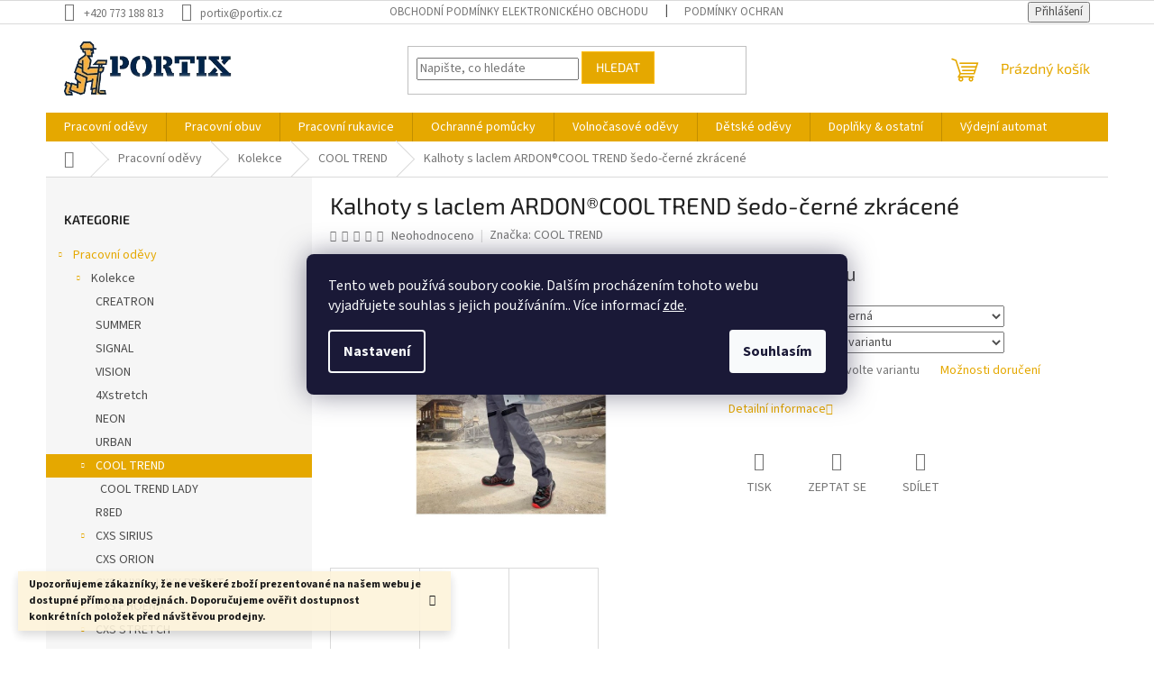

--- FILE ---
content_type: text/html; charset=utf-8
request_url: https://www.portix.cz/kalhoty-s-laclem-ardon--cool-trend-sedo-cerne-zkracene/
body_size: 31010
content:
<!doctype html><html lang="cs" dir="ltr" class="header-background-light external-fonts-loaded"><head><meta charset="utf-8" /><meta name="viewport" content="width=device-width,initial-scale=1" /><title>Kalhoty s laclem ARDON®COOL TREND šedo-černé zkrácené - PORTIX.CZ</title><link rel="preconnect" href="https://cdn.myshoptet.com" /><link rel="dns-prefetch" href="https://cdn.myshoptet.com" /><link rel="preload" href="https://cdn.myshoptet.com/prj/dist/master/cms/libs/jquery/jquery-1.11.3.min.js" as="script" /><link href="https://cdn.myshoptet.com/prj/dist/master/cms/templates/frontend_templates/shared/css/font-face/source-sans-3.css" rel="stylesheet"><link href="https://cdn.myshoptet.com/prj/dist/master/cms/templates/frontend_templates/shared/css/font-face/exo-2.css" rel="stylesheet"><link href="https://cdn.myshoptet.com/prj/dist/master/shop/dist/font-shoptet-11.css.62c94c7785ff2cea73b2.css" rel="stylesheet"><script>
dataLayer = [];
dataLayer.push({'shoptet' : {
    "pageId": 2087,
    "pageType": "productDetail",
    "currency": "CZK",
    "currencyInfo": {
        "decimalSeparator": ",",
        "exchangeRate": 1,
        "priceDecimalPlaces": 2,
        "symbol": "K\u010d",
        "symbolLeft": 0,
        "thousandSeparator": " "
    },
    "language": "cs",
    "projectId": 601198,
    "product": {
        "id": 6483,
        "guid": "59c47c50-83e2-11ee-b527-366a3445a639",
        "hasVariants": true,
        "codes": [
            {
                "code": "H8405\/S"
            },
            {
                "code": "H8405\/M"
            },
            {
                "code": "H8405\/L"
            },
            {
                "code": "H8405\/XL"
            },
            {
                "code": "H8405\/2XL"
            },
            {
                "code": "H8405\/3XL"
            }
        ],
        "name": "Kalhoty s laclem ARDON\u00aeCOOL TREND \u0161edo-\u010dern\u00e9 zkr\u00e1cen\u00e9",
        "appendix": "",
        "weight": 0,
        "manufacturer": "COOL TREND",
        "manufacturerGuid": "1EF53356A18B638CA12BDA0BA3DED3EE",
        "currentCategory": "Pracovn\u00ed od\u011bvy | Kolekce | COOL TREND",
        "currentCategoryGuid": "31797ff6-9ffe-11ee-8d29-aa0256134491",
        "defaultCategory": "Pracovn\u00ed od\u011bvy | Kolekce | COOL TREND",
        "defaultCategoryGuid": "31797ff6-9ffe-11ee-8d29-aa0256134491",
        "currency": "CZK"
    },
    "stocks": [
        {
            "id": "ext",
            "title": "Sklad",
            "isDeliveryPoint": 0,
            "visibleOnEshop": 1
        }
    ],
    "cartInfo": {
        "id": null,
        "freeShipping": false,
        "freeShippingFrom": 5000,
        "leftToFreeGift": {
            "formattedPrice": "0 K\u010d",
            "priceLeft": 0
        },
        "freeGift": false,
        "leftToFreeShipping": {
            "priceLeft": 5000,
            "dependOnRegion": 0,
            "formattedPrice": "5 000 K\u010d"
        },
        "discountCoupon": [],
        "getNoBillingShippingPrice": {
            "withoutVat": 0,
            "vat": 0,
            "withVat": 0
        },
        "cartItems": [],
        "taxMode": "ORDINARY"
    },
    "cart": [],
    "customer": {
        "priceRatio": 1,
        "priceListId": 1,
        "groupId": null,
        "registered": false,
        "mainAccount": false
    }
}});
dataLayer.push({'cookie_consent' : {
    "marketing": "denied",
    "analytics": "denied"
}});
document.addEventListener('DOMContentLoaded', function() {
    shoptet.consent.onAccept(function(agreements) {
        if (agreements.length == 0) {
            return;
        }
        dataLayer.push({
            'cookie_consent' : {
                'marketing' : (agreements.includes(shoptet.config.cookiesConsentOptPersonalisation)
                    ? 'granted' : 'denied'),
                'analytics': (agreements.includes(shoptet.config.cookiesConsentOptAnalytics)
                    ? 'granted' : 'denied')
            },
            'event': 'cookie_consent'
        });
    });
});
</script>

<!-- Google Tag Manager -->
<script>(function(w,d,s,l,i){w[l]=w[l]||[];w[l].push({'gtm.start':
new Date().getTime(),event:'gtm.js'});var f=d.getElementsByTagName(s)[0],
j=d.createElement(s),dl=l!='dataLayer'?'&l='+l:'';j.async=true;j.src=
'https://www.googletagmanager.com/gtm.js?id='+i+dl;f.parentNode.insertBefore(j,f);
})(window,document,'script','dataLayer','GTM-T3BSL22G');</script>
<!-- End Google Tag Manager -->

<meta property="og:type" content="website"><meta property="og:site_name" content="portix.cz"><meta property="og:url" content="https://www.portix.cz/kalhoty-s-laclem-ardon--cool-trend-sedo-cerne-zkracene/"><meta property="og:title" content="Kalhoty s laclem ARDON®COOL TREND šedo-černé zkrácené - PORTIX.CZ"><meta name="author" content="PORTIX.CZ"><meta name="web_author" content="Shoptet.cz"><meta name="dcterms.rightsHolder" content="www.portix.cz"><meta name="robots" content="index,follow"><meta property="og:image" content="https://cdn.myshoptet.com/usr/www.portix.cz/user/shop/big/6483_kalhoty-s-laclem-ardon--cool-trend-sedo-cerne-zkracene.jpg?65844dfc"><meta property="og:description" content="Kalhoty s laclem ARDON®COOL TREND šedo-černé zkrácené. "><meta name="description" content="Kalhoty s laclem ARDON®COOL TREND šedo-černé zkrácené. "><style>:root {--color-primary: #e5a800;--color-primary-h: 44;--color-primary-s: 100%;--color-primary-l: 45%;--color-primary-hover: #1997e5;--color-primary-hover-h: 203;--color-primary-hover-s: 80%;--color-primary-hover-l: 50%;--color-secondary: #468c98;--color-secondary-h: 189;--color-secondary-s: 37%;--color-secondary-l: 44%;--color-secondary-hover: #3b7580;--color-secondary-hover-h: 190;--color-secondary-hover-s: 37%;--color-secondary-hover-l: 37%;--color-tertiary: #e5a800;--color-tertiary-h: 44;--color-tertiary-s: 100%;--color-tertiary-l: 45%;--color-tertiary-hover: #ffbb00;--color-tertiary-hover-h: 44;--color-tertiary-hover-s: 100%;--color-tertiary-hover-l: 50%;--color-header-background: #ffffff;--template-font: "Source Sans 3";--template-headings-font: "Exo 2";--header-background-url: url("[data-uri]");--cookies-notice-background: #1A1937;--cookies-notice-color: #F8FAFB;--cookies-notice-button-hover: #f5f5f5;--cookies-notice-link-hover: #27263f;--templates-update-management-preview-mode-content: "Náhled aktualizací šablony je aktivní pro váš prohlížeč."}</style>
    
    <link href="https://cdn.myshoptet.com/prj/dist/master/shop/dist/main-11.less.5a24dcbbdabfd189c152.css" rel="stylesheet" />
                <link href="https://cdn.myshoptet.com/prj/dist/master/shop/dist/mobile-header-v1-11.less.1ee105d41b5f713c21aa.css" rel="stylesheet" />
    
    <script>var shoptet = shoptet || {};</script>
    <script src="https://cdn.myshoptet.com/prj/dist/master/shop/dist/main-3g-header.js.05f199e7fd2450312de2.js"></script>
<!-- User include --><!-- service 409(63) html code header -->
<style>
#filters h4{cursor:pointer;}[class~=slider-wrapper],[class~=filter-section]{padding-left:0;}#filters h4{padding-left:13.5pt;}[class~=filter-section],[class~=slider-wrapper]{padding-bottom:0 !important;}#filters h4:before{position:absolute;}#filters h4:before{left:0;}[class~=filter-section],[class~=slider-wrapper]{padding-right:0;}#filters h4{padding-bottom:9pt;}#filters h4{padding-right:13.5pt;}#filters > .slider-wrapper,[class~=slider-wrapper] > div,.filter-sections form,[class~=slider-wrapper][class~=filter-section] > div,.razeni > form{display:none;}#filters h4:before,#filters .otevreny h4:before{content:"\e911";}#filters h4{padding-top:9pt;}[class~=filter-section],[class~=slider-wrapper]{padding-top:0 !important;}[class~=filter-section]{border-top-width:0 !important;}[class~=filter-section]{border-top-style:none !important;}[class~=filter-section]{border-top-color:currentColor !important;}#filters .otevreny h4:before,#filters h4:before{font-family:shoptet;}#filters h4{position:relative;}#filters h4{margin-left:0 !important;}[class~=filter-section]{border-image:none !important;}#filters h4{margin-bottom:0 !important;}#filters h4{margin-right:0 !important;}#filters h4{margin-top:0 !important;}#filters h4{border-top-width:.0625pc;}#filters h4{border-top-style:solid;}#filters h4{border-top-color:#e0e0e0;}[class~=slider-wrapper]{max-width:none;}[class~=otevreny] form,.slider-wrapper.otevreny > div,[class~=slider-wrapper][class~=otevreny] > div,.otevreny form{display:block;}#filters h4{border-image:none;}[class~=param-filter-top]{margin-bottom:.9375pc;}[class~=otevreny] form{margin-bottom:15pt;}[class~=slider-wrapper]{color:inherit;}#filters .otevreny h4:before{-webkit-transform:rotate(180deg);}[class~=slider-wrapper],#filters h4:before{background:none;}#filters h4:before{-webkit-transform:rotate(90deg);}#filters h4:before{-moz-transform:rotate(90deg);}[class~=param-filter-top] form{display:block !important;}#filters h4:before{-o-transform:rotate(90deg);}#filters h4:before{-ms-transform:rotate(90deg);}#filters h4:before{transform:rotate(90deg);}#filters h4:before{font-size:.104166667in;}#filters .otevreny h4:before{-moz-transform:rotate(180deg);}#filters .otevreny h4:before{-o-transform:rotate(180deg);}#filters h4:before{top:36%;}#filters .otevreny h4:before{-ms-transform:rotate(180deg);}#filters h4:before{height:auto;}#filters h4:before{width:auto;}#filters .otevreny h4:before{transform:rotate(180deg);}
@media screen and (max-width: 767px) {
.param-filter-top{padding-top: 15px;}
}
#content .filters-wrapper > div:first-of-type, #footer .filters-wrapper > div:first-of-type {text-align: left;}
.template-11.one-column-body .content .filter-sections{padding-top: 15px; padding-bottom: 15px;}
</style>
<!-- /User include --><link rel="shortcut icon" href="/favicon.ico" type="image/x-icon" /><link rel="canonical" href="https://www.portix.cz/kalhoty-s-laclem-ardon--cool-trend-sedo-cerne-zkracene/" />    <script>
        var _hwq = _hwq || [];
        _hwq.push(['setKey', '86F49DFA353171D19692EFB594F6A5EA']);
        _hwq.push(['setTopPos', '0']);
        _hwq.push(['showWidget', '22']);
        (function() {
            var ho = document.createElement('script');
            ho.src = 'https://cz.im9.cz/direct/i/gjs.php?n=wdgt&sak=86F49DFA353171D19692EFB594F6A5EA';
            var s = document.getElementsByTagName('script')[0]; s.parentNode.insertBefore(ho, s);
        })();
    </script>
<script>!function(){var t={9196:function(){!function(){var t=/\[object (Boolean|Number|String|Function|Array|Date|RegExp)\]/;function r(r){return null==r?String(r):(r=t.exec(Object.prototype.toString.call(Object(r))))?r[1].toLowerCase():"object"}function n(t,r){return Object.prototype.hasOwnProperty.call(Object(t),r)}function e(t){if(!t||"object"!=r(t)||t.nodeType||t==t.window)return!1;try{if(t.constructor&&!n(t,"constructor")&&!n(t.constructor.prototype,"isPrototypeOf"))return!1}catch(t){return!1}for(var e in t);return void 0===e||n(t,e)}function o(t,r,n){this.b=t,this.f=r||function(){},this.d=!1,this.a={},this.c=[],this.e=function(t){return{set:function(r,n){u(c(r,n),t.a)},get:function(r){return t.get(r)}}}(this),i(this,t,!n);var e=t.push,o=this;t.push=function(){var r=[].slice.call(arguments,0),n=e.apply(t,r);return i(o,r),n}}function i(t,n,o){for(t.c.push.apply(t.c,n);!1===t.d&&0<t.c.length;){if("array"==r(n=t.c.shift()))t:{var i=n,a=t.a;if("string"==r(i[0])){for(var f=i[0].split("."),s=f.pop(),p=(i=i.slice(1),0);p<f.length;p++){if(void 0===a[f[p]])break t;a=a[f[p]]}try{a[s].apply(a,i)}catch(t){}}}else if("function"==typeof n)try{n.call(t.e)}catch(t){}else{if(!e(n))continue;for(var l in n)u(c(l,n[l]),t.a)}o||(t.d=!0,t.f(t.a,n),t.d=!1)}}function c(t,r){for(var n={},e=n,o=t.split("."),i=0;i<o.length-1;i++)e=e[o[i]]={};return e[o[o.length-1]]=r,n}function u(t,o){for(var i in t)if(n(t,i)){var c=t[i];"array"==r(c)?("array"==r(o[i])||(o[i]=[]),u(c,o[i])):e(c)?(e(o[i])||(o[i]={}),u(c,o[i])):o[i]=c}}window.DataLayerHelper=o,o.prototype.get=function(t){var r=this.a;t=t.split(".");for(var n=0;n<t.length;n++){if(void 0===r[t[n]])return;r=r[t[n]]}return r},o.prototype.flatten=function(){this.b.splice(0,this.b.length),this.b[0]={},u(this.a,this.b[0])}}()}},r={};function n(e){var o=r[e];if(void 0!==o)return o.exports;var i=r[e]={exports:{}};return t[e](i,i.exports,n),i.exports}n.n=function(t){var r=t&&t.__esModule?function(){return t.default}:function(){return t};return n.d(r,{a:r}),r},n.d=function(t,r){for(var e in r)n.o(r,e)&&!n.o(t,e)&&Object.defineProperty(t,e,{enumerable:!0,get:r[e]})},n.o=function(t,r){return Object.prototype.hasOwnProperty.call(t,r)},function(){"use strict";n(9196)}()}();</script>    <!-- Global site tag (gtag.js) - Google Analytics -->
    <script async src="https://www.googletagmanager.com/gtag/js?id=G-Z7DQGH2W36"></script>
    <script>
        
        window.dataLayer = window.dataLayer || [];
        function gtag(){dataLayer.push(arguments);}
        

                    console.debug('default consent data');

            gtag('consent', 'default', {"ad_storage":"denied","analytics_storage":"denied","ad_user_data":"denied","ad_personalization":"denied","wait_for_update":500});
            dataLayer.push({
                'event': 'default_consent'
            });
        
        gtag('js', new Date());

        
                gtag('config', 'G-Z7DQGH2W36', {"groups":"GA4","send_page_view":false,"content_group":"productDetail","currency":"CZK","page_language":"cs"});
        
                gtag('config', 'AW-11390431539', {"allow_enhanced_conversions":true});
        
        
        
        
        
                    gtag('event', 'page_view', {"send_to":"GA4","page_language":"cs","content_group":"productDetail","currency":"CZK"});
        
                gtag('set', 'currency', 'CZK');

        gtag('event', 'view_item', {
            "send_to": "UA",
            "items": [
                {
                    "id": "H8405\/S",
                    "name": "Kalhoty s laclem ARDON\u00aeCOOL TREND \u0161edo-\u010dern\u00e9 zkr\u00e1cen\u00e9",
                    "category": "Pracovn\u00ed od\u011bvy \/ Kolekce \/ COOL TREND",
                                        "brand": "COOL TREND",
                                                            "variant": "Barva: \u0161edo-\u010dern\u00e1, Velikost: S",
                                        "price": 473.55
                }
            ]
        });
        
        
        
        
        
                    gtag('event', 'view_item', {"send_to":"GA4","page_language":"cs","content_group":"productDetail","items":[{"item_id":"H8405\/S","item_name":"Kalhoty s laclem ARDON\u00aeCOOL TREND \u0161edo-\u010dern\u00e9 zkr\u00e1cen\u00e9","item_brand":"COOL TREND","item_category":"Pracovn\u00ed od\u011bvy","item_category2":"Kolekce","item_category3":"COOL TREND","item_variant":"H8405\/S~Barva: \u0161edo-\u010dern\u00e1, Velikost: S","quantity":1,"index":0}]});
        
        
        
        
        
        
        
        document.addEventListener('DOMContentLoaded', function() {
            if (typeof shoptet.tracking !== 'undefined') {
                for (var id in shoptet.tracking.bannersList) {
                    gtag('event', 'view_promotion', {
                        "send_to": "UA",
                        "promotions": [
                            {
                                "id": shoptet.tracking.bannersList[id].id,
                                "name": shoptet.tracking.bannersList[id].name,
                                "position": shoptet.tracking.bannersList[id].position
                            }
                        ]
                    });
                }
            }

            shoptet.consent.onAccept(function(agreements) {
                if (agreements.length !== 0) {
                    console.debug('gtag consent accept');
                    var gtagConsentPayload =  {
                        'ad_storage': agreements.includes(shoptet.config.cookiesConsentOptPersonalisation)
                            ? 'granted' : 'denied',
                        'analytics_storage': agreements.includes(shoptet.config.cookiesConsentOptAnalytics)
                            ? 'granted' : 'denied',
                                                                                                'ad_user_data': agreements.includes(shoptet.config.cookiesConsentOptPersonalisation)
                            ? 'granted' : 'denied',
                        'ad_personalization': agreements.includes(shoptet.config.cookiesConsentOptPersonalisation)
                            ? 'granted' : 'denied',
                        };
                    console.debug('update consent data', gtagConsentPayload);
                    gtag('consent', 'update', gtagConsentPayload);
                    dataLayer.push(
                        { 'event': 'update_consent' }
                    );
                }
            });
        });
    </script>
<script>
    (function(t, r, a, c, k, i, n, g) { t['ROIDataObject'] = k;
    t[k]=t[k]||function(){ (t[k].q=t[k].q||[]).push(arguments) },t[k].c=i;n=r.createElement(a),
    g=r.getElementsByTagName(a)[0];n.async=1;n.src=c;g.parentNode.insertBefore(n,g)
    })(window, document, 'script', '//www.heureka.cz/ocm/sdk.js?source=shoptet&version=2&page=product_detail', 'heureka', 'cz');

    heureka('set_user_consent', 0);
</script>
</head><body class="desktop id-2087 in-cool-trend template-11 type-product type-detail multiple-columns-body columns-mobile-2 columns-3 ums_forms_redesign--off ums_a11y_category_page--on ums_discussion_rating_forms--off ums_flags_display_unification--on ums_a11y_login--on mobile-header-version-1"><noscript>
    <style>
        #header {
            padding-top: 0;
            position: relative !important;
            top: 0;
        }
        .header-navigation {
            position: relative !important;
        }
        .overall-wrapper {
            margin: 0 !important;
        }
        body:not(.ready) {
            visibility: visible !important;
        }
    </style>
    <div class="no-javascript">
        <div class="no-javascript__title">Musíte změnit nastavení vašeho prohlížeče</div>
        <div class="no-javascript__text">Podívejte se na: <a href="https://www.google.com/support/bin/answer.py?answer=23852">Jak povolit JavaScript ve vašem prohlížeči</a>.</div>
        <div class="no-javascript__text">Pokud používáte software na blokování reklam, může být nutné povolit JavaScript z této stránky.</div>
        <div class="no-javascript__text">Děkujeme.</div>
    </div>
</noscript>

        <div id="fb-root"></div>
        <script>
            window.fbAsyncInit = function() {
                FB.init({
                    autoLogAppEvents : true,
                    xfbml            : true,
                    version          : 'v24.0'
                });
            };
        </script>
        <script async defer crossorigin="anonymous" src="https://connect.facebook.net/cs_CZ/sdk.js#xfbml=1&version=v24.0"></script>
<!-- Google Tag Manager (noscript) -->
<noscript><iframe src="https://www.googletagmanager.com/ns.html?id=GTM-T3BSL22G"
height="0" width="0" style="display:none;visibility:hidden"></iframe></noscript>
<!-- End Google Tag Manager (noscript) -->

    <div class="siteCookies siteCookies--center siteCookies--dark js-siteCookies" role="dialog" data-testid="cookiesPopup" data-nosnippet>
        <div class="siteCookies__form">
            <div class="siteCookies__content">
                <div class="siteCookies__text">
                    Tento web používá soubory cookie. Dalším procházením tohoto webu vyjadřujete souhlas s jejich používáním.. Více informací <a href="/podminky-ochrany-osobnich-udaju/" target="\&quot;_blank\&quot;" rel="\&quot;" noreferrer="">zde</a>.
                </div>
                <p class="siteCookies__links">
                    <button class="siteCookies__link js-cookies-settings" aria-label="Nastavení cookies" data-testid="cookiesSettings">Nastavení</button>
                </p>
            </div>
            <div class="siteCookies__buttonWrap">
                                <button class="siteCookies__button js-cookiesConsentSubmit" value="all" aria-label="Přijmout cookies" data-testid="buttonCookiesAccept">Souhlasím</button>
            </div>
        </div>
        <script>
            document.addEventListener("DOMContentLoaded", () => {
                const siteCookies = document.querySelector('.js-siteCookies');
                document.addEventListener("scroll", shoptet.common.throttle(() => {
                    const st = document.documentElement.scrollTop;
                    if (st > 1) {
                        siteCookies.classList.add('siteCookies--scrolled');
                    } else {
                        siteCookies.classList.remove('siteCookies--scrolled');
                    }
                }, 100));
            });
        </script>
    </div>
<a href="#content" class="skip-link sr-only">Přejít na obsah</a><div class="overall-wrapper"><div class="site-msg information"><div class="container"><div class="text"><b>Upozorňujeme zákazníky, že ne veškeré zboží prezentované na našem webu je dostupné přímo na prodejnách. Doporučujeme ověřit dostupnost konkrétních položek před návštěvou prodejny.</b></div><div class="close js-close-information-msg"></div></div></div><div class="user-action"><div class="container">
    <div class="user-action-in">
                    <div id="login" class="user-action-login popup-widget login-widget" role="dialog" aria-labelledby="loginHeading">
        <div class="popup-widget-inner">
                            <h2 id="loginHeading">Přihlášení k vašemu účtu</h2><div id="customerLogin"><form action="/action/Customer/Login/" method="post" id="formLoginIncluded" class="csrf-enabled formLogin" data-testid="formLogin"><input type="hidden" name="referer" value="" /><div class="form-group"><div class="input-wrapper email js-validated-element-wrapper no-label"><input type="email" name="email" class="form-control" autofocus placeholder="E-mailová adresa (např. jan@novak.cz)" data-testid="inputEmail" autocomplete="email" required /></div></div><div class="form-group"><div class="input-wrapper password js-validated-element-wrapper no-label"><input type="password" name="password" class="form-control" placeholder="Heslo" data-testid="inputPassword" autocomplete="current-password" required /><span class="no-display">Nemůžete vyplnit toto pole</span><input type="text" name="surname" value="" class="no-display" /></div></div><div class="form-group"><div class="login-wrapper"><button type="submit" class="btn btn-secondary btn-text btn-login" data-testid="buttonSubmit">Přihlásit se</button><div class="password-helper"><a href="/registrace/" data-testid="signup" rel="nofollow">Nová registrace</a><a href="/klient/zapomenute-heslo/" rel="nofollow">Zapomenuté heslo</a></div></div></div></form>
</div>                    </div>
    </div>

                            <div id="cart-widget" class="user-action-cart popup-widget cart-widget loader-wrapper" data-testid="popupCartWidget" role="dialog" aria-hidden="true">
    <div class="popup-widget-inner cart-widget-inner place-cart-here">
        <div class="loader-overlay">
            <div class="loader"></div>
        </div>
    </div>

    <div class="cart-widget-button">
        <a href="/kosik/" class="btn btn-conversion" id="continue-order-button" rel="nofollow" data-testid="buttonNextStep">Pokračovat do košíku</a>
    </div>
</div>
            </div>
</div>
</div><div class="top-navigation-bar" data-testid="topNavigationBar">

    <div class="container">

        <div class="top-navigation-contacts">
            <strong>Zákaznická podpora:</strong><a href="tel:+420773188813" class="project-phone" aria-label="Zavolat na +420773188813" data-testid="contactboxPhone"><span>+420 773 188 813</span></a><a href="mailto:portix@portix.cz" class="project-email" data-testid="contactboxEmail"><span>portix@portix.cz</span></a>        </div>

                            <div class="top-navigation-menu">
                <div class="top-navigation-menu-trigger"></div>
                <ul class="top-navigation-bar-menu">
                                            <li class="top-navigation-menu-item-39">
                            <a href="/obchodni-podminky/">Obchodní podmínky elektronického obchodu</a>
                        </li>
                                            <li class="top-navigation-menu-item-691">
                            <a href="/podminky-ochrany-osobnich-udaju/">Podmínky ochrany osobních údajů </a>
                        </li>
                                            <li class="top-navigation-menu-item-29">
                            <a href="/kontakty/">Kontakty</a>
                        </li>
                                            <li class="top-navigation-menu-item-1983">
                            <a href="/vydejni-automat/">Výdejní automat</a>
                        </li>
                                    </ul>
                <ul class="top-navigation-bar-menu-helper"></ul>
            </div>
        
        <div class="top-navigation-tools top-navigation-tools--language">
            <div class="responsive-tools">
                <a href="#" class="toggle-window" data-target="search" aria-label="Hledat" data-testid="linkSearchIcon"></a>
                                                            <a href="#" class="toggle-window" data-target="login"></a>
                                                    <a href="#" class="toggle-window" data-target="navigation" aria-label="Menu" data-testid="hamburgerMenu"></a>
            </div>
                        <button class="top-nav-button top-nav-button-login toggle-window" type="button" data-target="login" aria-haspopup="dialog" aria-controls="login" aria-expanded="false" data-testid="signin"><span>Přihlášení</span></button>        </div>

    </div>

</div>
<header id="header"><div class="container navigation-wrapper">
    <div class="header-top">
        <div class="site-name-wrapper">
            <div class="site-name"><a href="/" data-testid="linkWebsiteLogo"><img src="https://cdn.myshoptet.com/usr/www.portix.cz/user/logos/portixcz.png" alt="PORTIX.CZ" fetchpriority="low" /></a></div>        </div>
        <div class="search" itemscope itemtype="https://schema.org/WebSite">
            <meta itemprop="headline" content="COOL TREND"/><meta itemprop="url" content="https://www.portix.cz"/><meta itemprop="text" content="Kalhoty s laclem ARDON®COOL TREND šedo-černé zkrácené. "/>            <form action="/action/ProductSearch/prepareString/" method="post"
    id="formSearchForm" class="search-form compact-form js-search-main"
    itemprop="potentialAction" itemscope itemtype="https://schema.org/SearchAction" data-testid="searchForm">
    <fieldset>
        <meta itemprop="target"
            content="https://www.portix.cz/vyhledavani/?string={string}"/>
        <input type="hidden" name="language" value="cs"/>
        
            
<input
    type="search"
    name="string"
        class="query-input form-control search-input js-search-input"
    placeholder="Napište, co hledáte"
    autocomplete="off"
    required
    itemprop="query-input"
    aria-label="Vyhledávání"
    data-testid="searchInput"
>
            <button type="submit" class="btn btn-default" data-testid="searchBtn">Hledat</button>
        
    </fieldset>
</form>
        </div>
        <div class="navigation-buttons">
                
    <a href="/kosik/" class="btn btn-icon toggle-window cart-count" data-target="cart" data-hover="true" data-redirect="true" data-testid="headerCart" rel="nofollow" aria-haspopup="dialog" aria-expanded="false" aria-controls="cart-widget">
        
                <span class="sr-only">Nákupní košík</span>
        
            <span class="cart-price visible-lg-inline-block" data-testid="headerCartPrice">
                                    Prázdný košík                            </span>
        
    
            </a>
        </div>
    </div>
    <nav id="navigation" aria-label="Hlavní menu" data-collapsible="true"><div class="navigation-in menu"><ul class="menu-level-1" role="menubar" data-testid="headerMenuItems"><li class="menu-item-1056 ext" role="none"><a href="/odevy/" data-testid="headerMenuItem" role="menuitem" aria-haspopup="true" aria-expanded="false"><b>Pracovní oděvy</b><span class="submenu-arrow"></span></a><ul class="menu-level-2" aria-label="Pracovní oděvy" tabindex="-1" role="menu"><li class="menu-item-2063 has-third-level" role="none"><div class="menu-no-image"><a href="/kolekce/" data-testid="headerMenuItem" role="menuitem"><span>Kolekce</span></a>
                                                    <ul class="menu-level-3" role="menu">
                                                                    <li class="menu-item-2066" role="none">
                                        <a href="/creatron/" data-testid="headerMenuItem" role="menuitem">
                                            CREATRON</a>,                                    </li>
                                                                    <li class="menu-item-2069" role="none">
                                        <a href="/summer/" data-testid="headerMenuItem" role="menuitem">
                                            SUMMER</a>,                                    </li>
                                                                    <li class="menu-item-2072" role="none">
                                        <a href="/signal/" data-testid="headerMenuItem" role="menuitem">
                                            SIGNAL</a>,                                    </li>
                                                                    <li class="menu-item-2075" role="none">
                                        <a href="/vision/" data-testid="headerMenuItem" role="menuitem">
                                            VISION</a>,                                    </li>
                                                                    <li class="menu-item-2078" role="none">
                                        <a href="/4xstretch/" data-testid="headerMenuItem" role="menuitem">
                                            4Xstretch</a>,                                    </li>
                                                                    <li class="menu-item-2081" role="none">
                                        <a href="/neon/" data-testid="headerMenuItem" role="menuitem">
                                            NEON</a>,                                    </li>
                                                                    <li class="menu-item-2084" role="none">
                                        <a href="/urban/" data-testid="headerMenuItem" role="menuitem">
                                            URBAN</a>,                                    </li>
                                                                    <li class="menu-item-2087" role="none">
                                        <a href="/cool-trend/" class="active" data-testid="headerMenuItem" role="menuitem">
                                            COOL TREND</a>,                                    </li>
                                                                    <li class="menu-item-2090" role="none">
                                        <a href="/r8ed/" data-testid="headerMenuItem" role="menuitem">
                                            R8ED</a>,                                    </li>
                                                                    <li class="menu-item-2120" role="none">
                                        <a href="/cxs-sirius-brighton/" data-testid="headerMenuItem" role="menuitem">
                                            CXS SIRIUS</a>,                                    </li>
                                                                    <li class="menu-item-2123" role="none">
                                        <a href="/cxs-orion/" data-testid="headerMenuItem" role="menuitem">
                                            CXS ORION</a>,                                    </li>
                                                                    <li class="menu-item-2126" role="none">
                                        <a href="/cxs-luxy-luxy-bright/" data-testid="headerMenuItem" role="menuitem">
                                            CXS LUXY + LUXY BRIGHT</a>,                                    </li>
                                                                    <li class="menu-item-2129" role="none">
                                        <a href="/cxs-phoenix/" data-testid="headerMenuItem" role="menuitem">
                                            CXS PHOENIX</a>,                                    </li>
                                                                    <li class="menu-item-2132" role="none">
                                        <a href="/cxs-stretch/" data-testid="headerMenuItem" role="menuitem">
                                            CXS STRETCH</a>,                                    </li>
                                                                    <li class="menu-item-2135" role="none">
                                        <a href="/cxs-naos/" data-testid="headerMenuItem" role="menuitem">
                                            CXS NAOS</a>,                                    </li>
                                                                    <li class="menu-item-2138" role="none">
                                        <a href="/cxs-leonis/" data-testid="headerMenuItem" role="menuitem">
                                            CXS LEONIS</a>                                    </li>
                                                            </ul>
                        </div></li><li class="menu-item-1335 has-third-level" role="none"><div class="menu-no-image"><a href="/kalhoty--kratasy/" data-testid="headerMenuItem" role="menuitem"><span>Kalhoty, kraťasy</span></a>
                                                    <ul class="menu-level-3" role="menu">
                                                                    <li class="menu-item-2192" role="none">
                                        <a href="/damske-kalhoty-2/" data-testid="headerMenuItem" role="menuitem">
                                            Dámské kalhoty, kraťasy</a>                                    </li>
                                                            </ul>
                        </div></li><li class="menu-item-1236" role="none"><div class="menu-no-image"><a href="/vystrazne-odevy/" data-testid="headerMenuItem" role="menuitem"><span>Výstražné oděvy</span></a>
                        </div></li><li class="menu-item-2153" role="none"><div class="menu-no-image"><a href="/zimni-odevy/" data-testid="headerMenuItem" role="menuitem"><span>Zimní oděvy</span></a>
                        </div></li><li class="menu-item-1263 has-third-level" role="none"><div class="menu-no-image"><a href="/bundy--vesty--softshell/" data-testid="headerMenuItem" role="menuitem"><span>Bundy, vesty, softshell</span></a>
                                                    <ul class="menu-level-3" role="menu">
                                                                    <li class="menu-item-2189" role="none">
                                        <a href="/damske-bundy-vesty-mikiny/" data-testid="headerMenuItem" role="menuitem">
                                            Dámské bundy, vesty, mikiny</a>                                    </li>
                                                            </ul>
                        </div></li><li class="menu-item-1059 has-third-level" role="none"><div class="menu-no-image"><a href="/specialni-odevy/" data-testid="headerMenuItem" role="menuitem"><span>Speciální oděvy</span></a>
                                                    <ul class="menu-level-3" role="menu">
                                                                    <li class="menu-item-1098" role="none">
                                        <a href="/zastery/" data-testid="headerMenuItem" role="menuitem">
                                            Zástěry</a>,                                    </li>
                                                                    <li class="menu-item-1167" role="none">
                                        <a href="/svarecske-kamase/" data-testid="headerMenuItem" role="menuitem">
                                            Svářečské kamaše</a>,                                    </li>
                                                                    <li class="menu-item-1182" role="none">
                                        <a href="/svarecsky-rukavnik/" data-testid="headerMenuItem" role="menuitem">
                                            Svářečský rukávník</a>                                    </li>
                                                            </ul>
                        </div></li><li class="menu-item-1143" role="none"><div class="menu-no-image"><a href="/jednorazove-odevy/" data-testid="headerMenuItem" role="menuitem"><span>Jednorázové oděvy</span></a>
                        </div></li><li class="menu-item-1170" role="none"><div class="menu-no-image"><a href="/nepromokave-odevy/" data-testid="headerMenuItem" role="menuitem"><span>Nepromokavé oděvy</span></a>
                        </div></li><li class="menu-item-1068" role="none"><div class="menu-no-image"><a href="/bile-a-gastro-odevy/" data-testid="headerMenuItem" role="menuitem"><span>Bílé a gastro oděvy</span></a>
                        </div></li><li class="menu-item-1206" role="none"><div class="menu-no-image"><a href="/tricka--mikiny--kosile/" data-testid="headerMenuItem" role="menuitem"><span>Trička, mikiny, košile</span></a>
                        </div></li></ul></li>
<li class="menu-item-1122 ext" role="none"><a href="/obuv/" data-testid="headerMenuItem" role="menuitem" aria-haspopup="true" aria-expanded="false"><b>Pracovní obuv</b><span class="submenu-arrow"></span></a><ul class="menu-level-2" aria-label="Pracovní obuv" tabindex="-1" role="menu"><li class="menu-item-1947" role="none"><div class="menu-no-image"><a href="/kotnik/" data-testid="headerMenuItem" role="menuitem"><span>Kotníková</span></a>
                        </div></li><li class="menu-item-1950" role="none"><div class="menu-no-image"><a href="/polobotka/" data-testid="headerMenuItem" role="menuitem"><span>Polobotky</span></a>
                        </div></li><li class="menu-item-1953" role="none"><div class="menu-no-image"><a href="/sandal/" data-testid="headerMenuItem" role="menuitem"><span>Sandály</span></a>
                        </div></li><li class="menu-item-1956" role="none"><div class="menu-no-image"><a href="/poloholenova/" data-testid="headerMenuItem" role="menuitem"><span>Poloholeňová</span></a>
                        </div></li><li class="menu-item-2144" role="none"><div class="menu-no-image"><a href="/zimni-obuv/" data-testid="headerMenuItem" role="menuitem"><span>Zimní obuv</span></a>
                        </div></li><li class="menu-item-1290" role="none"><div class="menu-no-image"><a href="/holinky--galose/" data-testid="headerMenuItem" role="menuitem"><span>Holínky, galoše</span></a>
                        </div></li><li class="menu-item-1998" role="none"><div class="menu-no-image"><a href="/obuv-pro-volny-cas/" data-testid="headerMenuItem" role="menuitem"><span>Volnočasová &amp; OUTDOOR</span></a>
                        </div></li><li class="menu-item-1125" role="none"><div class="menu-no-image"><a href="/doplnky-k-obuvi/" data-testid="headerMenuItem" role="menuitem"><span>Doplňky k obuvi</span></a>
                        </div></li></ul></li>
<li class="menu-item-1050 ext" role="none"><a href="/rukavice/" data-testid="headerMenuItem" role="menuitem" aria-haspopup="true" aria-expanded="false"><b>Pracovní rukavice</b><span class="submenu-arrow"></span></a><ul class="menu-level-2" aria-label="Pracovní rukavice" tabindex="-1" role="menu"><li class="menu-item-2060" role="none"><div class="menu-no-image"><a href="/rukavice-atg/" data-testid="headerMenuItem" role="menuitem"><span>Rukavice ATG</span></a>
                        </div></li><li class="menu-item-2141" role="none"><div class="menu-no-image"><a href="/rukavice-ansell/" data-testid="headerMenuItem" role="menuitem"><span>Rukavice ANSELL</span></a>
                        </div></li><li class="menu-item-1062" role="none"><div class="menu-no-image"><a href="/kombinovane/" data-testid="headerMenuItem" role="menuitem"><span>Kombinované</span></a>
                        </div></li><li class="menu-item-1110" role="none"><div class="menu-no-image"><a href="/celokozene/" data-testid="headerMenuItem" role="menuitem"><span>Celokožené</span></a>
                        </div></li><li class="menu-item-1074" role="none"><div class="menu-no-image"><a href="/celomacene/" data-testid="headerMenuItem" role="menuitem"><span>Celomáčené</span></a>
                        </div></li><li class="menu-item-1230" role="none"><div class="menu-no-image"><a href="/polomacene/" data-testid="headerMenuItem" role="menuitem"><span>Polomáčené</span></a>
                        </div></li><li class="menu-item-1107" role="none"><div class="menu-no-image"><a href="/textilni/" data-testid="headerMenuItem" role="menuitem"><span>Textilní</span></a>
                        </div></li><li class="menu-item-1194" role="none"><div class="menu-no-image"><a href="/jednorazove--uklidove/" data-testid="headerMenuItem" role="menuitem"><span>Jednorázové, úklidové</span></a>
                        </div></li><li class="menu-item-1053" role="none"><div class="menu-no-image"><a href="/specialni/" data-testid="headerMenuItem" role="menuitem"><span>Speciální</span></a>
                        </div></li><li class="menu-item-1992" role="none"><div class="menu-no-image"><a href="/protiporezova/" data-testid="headerMenuItem" role="menuitem"><span>Protiřezné</span></a>
                        </div></li><li class="menu-item-1071" role="none"><div class="menu-no-image"><a href="/zimni/" data-testid="headerMenuItem" role="menuitem"><span>Zimní</span></a>
                        </div></li><li class="menu-item-1197" role="none"><div class="menu-no-image"><a href="/rukavnik/" data-testid="headerMenuItem" role="menuitem"><span>Rukávník</span></a>
                        </div></li></ul></li>
<li class="menu-item-1035 ext" role="none"><a href="/ochranne-pomucky/" data-testid="headerMenuItem" role="menuitem" aria-haspopup="true" aria-expanded="false"><b>Ochranné pomůcky</b><span class="submenu-arrow"></span></a><ul class="menu-level-2" aria-label="Ochranné pomůcky" tabindex="-1" role="menu"><li class="menu-item-1077 has-third-level" role="none"><div class="menu-no-image"><a href="/ochrana-zraku/" data-testid="headerMenuItem" role="menuitem"><span>Ochrana zraku</span></a>
                                                    <ul class="menu-level-3" role="menu">
                                                                    <li class="menu-item-1080" role="none">
                                        <a href="/bryle/" data-testid="headerMenuItem" role="menuitem">
                                            Brýle</a>,                                    </li>
                                                                    <li class="menu-item-1083" role="none">
                                        <a href="/kukly-bryle-svarec/" data-testid="headerMenuItem" role="menuitem">
                                            Kukly</a>,                                    </li>
                                                                    <li class="menu-item-1158" role="none">
                                        <a href="/stity/" data-testid="headerMenuItem" role="menuitem">
                                            Štíty</a>,                                    </li>
                                                                    <li class="menu-item-1995" role="none">
                                        <a href="/prislusenstvi-pro-ochranu-zraku/" data-testid="headerMenuItem" role="menuitem">
                                            Příslušenství pro ochranu zraku</a>                                    </li>
                                                            </ul>
                        </div></li><li class="menu-item-1134 has-third-level" role="none"><div class="menu-no-image"><a href="/ochrana-sluchu/" data-testid="headerMenuItem" role="menuitem"><span>Ochrana sluchu</span></a>
                                                    <ul class="menu-level-3" role="menu">
                                                                    <li class="menu-item-1137" role="none">
                                        <a href="/muslove/" data-testid="headerMenuItem" role="menuitem">
                                            Mušlové</a>,                                    </li>
                                                                    <li class="menu-item-1161" role="none">
                                        <a href="/zatkove/" data-testid="headerMenuItem" role="menuitem">
                                            Zátkové</a>,                                    </li>
                                                                    <li class="menu-item-2198" role="none">
                                        <a href="/prislusenstvi-2/" data-testid="headerMenuItem" role="menuitem">
                                            Příslušenství</a>                                    </li>
                                                            </ul>
                        </div></li><li class="menu-item-1065" role="none"><div class="menu-no-image"><a href="/prilby--cepice/" data-testid="headerMenuItem" role="menuitem"><span>Přilby, čepice</span></a>
                        </div></li><li class="menu-item-1128" role="none"><div class="menu-no-image"><a href="/vyskove-prace/" data-testid="headerMenuItem" role="menuitem"><span>Výškové práce</span></a>
                        </div></li><li class="menu-item-1038 has-third-level" role="none"><div class="menu-no-image"><a href="/ochrana-dechu/" data-testid="headerMenuItem" role="menuitem"><span>Ochrana dechu</span></a>
                                                    <ul class="menu-level-3" role="menu">
                                                                    <li class="menu-item-1041" role="none">
                                        <a href="/masky--polomasky/" data-testid="headerMenuItem" role="menuitem">
                                            Masky, polomasky</a>,                                    </li>
                                                                    <li class="menu-item-1155" role="none">
                                        <a href="/respiratory/" data-testid="headerMenuItem" role="menuitem">
                                            Respirátory</a>,                                    </li>
                                                                    <li class="menu-item-2201" role="none">
                                        <a href="/filtry/" data-testid="headerMenuItem" role="menuitem">
                                            Filtry</a>,                                    </li>
                                                                    <li class="menu-item-2195" role="none">
                                        <a href="/prislusenstvi/" data-testid="headerMenuItem" role="menuitem">
                                            Příslušenství</a>                                    </li>
                                                            </ul>
                        </div></li></ul></li>
<li class="menu-item-1092 ext" role="none"><a href="/volny-cas/" data-testid="headerMenuItem" role="menuitem" aria-haspopup="true" aria-expanded="false"><b>Volnočasové oděvy</b><span class="submenu-arrow"></span></a><ul class="menu-level-2" aria-label="Volnočasové oděvy" tabindex="-1" role="menu"><li class="menu-item-1212 has-third-level" role="none"><div class="menu-no-image"><a href="/bundy-vesty-mikiny/" data-testid="headerMenuItem" role="menuitem"><span>Bundy, mikiny</span></a>
                                                    <ul class="menu-level-3" role="menu">
                                                                    <li class="menu-item-2174" role="none">
                                        <a href="/damske-odevy/" data-testid="headerMenuItem" role="menuitem">
                                            Dámské oděvy</a>                                    </li>
                                                            </ul>
                        </div></li><li class="menu-item-1362 has-third-level" role="none"><div class="menu-no-image"><a href="/kalhoty-2/" data-testid="headerMenuItem" role="menuitem"><span>Kalhoty</span></a>
                                                    <ul class="menu-level-3" role="menu">
                                                                    <li class="menu-item-2171" role="none">
                                        <a href="/damske-kalhoty/" data-testid="headerMenuItem" role="menuitem">
                                            Dámské kalhoty</a>                                    </li>
                                                            </ul>
                        </div></li><li class="menu-item-1869 has-third-level" role="none"><div class="menu-no-image"><a href="/tricka--tilka--kosile/" data-testid="headerMenuItem" role="menuitem"><span>Trička, tílka</span></a>
                                                    <ul class="menu-level-3" role="menu">
                                                                    <li class="menu-item-2183" role="none">
                                        <a href="/damske-odevy-2/" data-testid="headerMenuItem" role="menuitem">
                                            Dámské</a>                                    </li>
                                                            </ul>
                        </div></li><li class="menu-item-1932" role="none"><div class="menu-no-image"><a href="/funkcni-pradlo/" data-testid="headerMenuItem" role="menuitem"><span>Funkční prádlo</span></a>
                        </div></li><li class="menu-item-1941" role="none"><div class="menu-no-image"><a href="/spodni-pradlo-2/" data-testid="headerMenuItem" role="menuitem"><span>Spodní prádlo</span></a>
                        </div></li></ul></li>
<li class="menu-item-1086" role="none"><a href="/detske/" data-testid="headerMenuItem" role="menuitem" aria-expanded="false"><b>Dětské oděvy</b></a></li>
<li class="menu-item-2156 ext" role="none"><a href="/ostatni-doplnky/" data-testid="headerMenuItem" role="menuitem" aria-haspopup="true" aria-expanded="false"><b>Doplňky &amp; ostatní</b><span class="submenu-arrow"></span></a><ul class="menu-level-2" aria-label="Doplňky &amp; ostatní" tabindex="-1" role="menu"><li class="menu-item-1044" role="none"><div class="menu-no-image"><a href="/drogerie/" data-testid="headerMenuItem" role="menuitem"><span>Drogerie</span></a>
                        </div></li><li class="menu-item-1047" role="none"><div class="menu-no-image"><a href="/doplnky/" data-testid="headerMenuItem" role="menuitem"><span>Doplňky</span></a>
                        </div></li></ul></li>
<li class="menu-item-1983" role="none"><a href="/vydejni-automat/" data-testid="headerMenuItem" role="menuitem" aria-expanded="false"><b>Výdejní automat</b></a></li>
</ul>
    <ul class="navigationActions" role="menu">
                            <li role="none">
                                    <a href="/login/?backTo=%2Fkalhoty-s-laclem-ardon--cool-trend-sedo-cerne-zkracene%2F" rel="nofollow" data-testid="signin" role="menuitem"><span>Přihlášení</span></a>
                            </li>
                        </ul>
</div><span class="navigation-close"></span></nav><div class="menu-helper" data-testid="hamburgerMenu"><span>Více</span></div>
</div></header><!-- / header -->


                    <div class="container breadcrumbs-wrapper">
            <div class="breadcrumbs navigation-home-icon-wrapper" itemscope itemtype="https://schema.org/BreadcrumbList">
                                                                            <span id="navigation-first" data-basetitle="PORTIX.CZ" itemprop="itemListElement" itemscope itemtype="https://schema.org/ListItem">
                <a href="/" itemprop="item" class="navigation-home-icon"><span class="sr-only" itemprop="name">Domů</span></a>
                <span class="navigation-bullet">/</span>
                <meta itemprop="position" content="1" />
            </span>
                                <span id="navigation-1" itemprop="itemListElement" itemscope itemtype="https://schema.org/ListItem">
                <a href="/odevy/" itemprop="item" data-testid="breadcrumbsSecondLevel"><span itemprop="name">Pracovní oděvy</span></a>
                <span class="navigation-bullet">/</span>
                <meta itemprop="position" content="2" />
            </span>
                                <span id="navigation-2" itemprop="itemListElement" itemscope itemtype="https://schema.org/ListItem">
                <a href="/kolekce/" itemprop="item" data-testid="breadcrumbsSecondLevel"><span itemprop="name">Kolekce</span></a>
                <span class="navigation-bullet">/</span>
                <meta itemprop="position" content="3" />
            </span>
                                <span id="navigation-3" itemprop="itemListElement" itemscope itemtype="https://schema.org/ListItem">
                <a href="/cool-trend/" itemprop="item" data-testid="breadcrumbsSecondLevel"><span itemprop="name">COOL TREND</span></a>
                <span class="navigation-bullet">/</span>
                <meta itemprop="position" content="4" />
            </span>
                                            <span id="navigation-4" itemprop="itemListElement" itemscope itemtype="https://schema.org/ListItem" data-testid="breadcrumbsLastLevel">
                <meta itemprop="item" content="https://www.portix.cz/kalhoty-s-laclem-ardon--cool-trend-sedo-cerne-zkracene/" />
                <meta itemprop="position" content="5" />
                <span itemprop="name" data-title="Kalhoty s laclem ARDON®COOL TREND šedo-černé zkrácené">Kalhoty s laclem ARDON®COOL TREND šedo-černé zkrácené <span class="appendix"></span></span>
            </span>
            </div>
        </div>
    
<div id="content-wrapper" class="container content-wrapper">
    
    <div class="content-wrapper-in">
                                                <aside class="sidebar sidebar-left"  data-testid="sidebarMenu">
                                                                                                <div class="sidebar-inner">
                                                                                                                                                                        <div class="box box-bg-variant box-categories">    <div class="skip-link__wrapper">
        <span id="categories-start" class="skip-link__target js-skip-link__target sr-only" tabindex="-1">&nbsp;</span>
        <a href="#categories-end" class="skip-link skip-link--start sr-only js-skip-link--start">Přeskočit kategorie</a>
    </div>

<h4>Kategorie</h4>


<div id="categories"><div class="categories cat-01 expandable active expanded" id="cat-1056"><div class="topic child-active"><a href="/odevy/">Pracovní oděvy<span class="cat-trigger">&nbsp;</span></a></div>

                    <ul class=" active expanded">
                                        <li class="
                                 expandable                 expanded                ">
                <a href="/kolekce/">
                    Kolekce
                    <span class="cat-trigger">&nbsp;</span>                </a>
                                                            

                    <ul class=" active expanded">
                                        <li >
                <a href="/creatron/">
                    CREATRON
                                    </a>
                                                                </li>
                                <li >
                <a href="/summer/">
                    SUMMER
                                    </a>
                                                                </li>
                                <li >
                <a href="/signal/">
                    SIGNAL
                                    </a>
                                                                </li>
                                <li >
                <a href="/vision/">
                    VISION
                                    </a>
                                                                </li>
                                <li >
                <a href="/4xstretch/">
                    4Xstretch
                                    </a>
                                                                </li>
                                <li >
                <a href="/neon/">
                    NEON
                                    </a>
                                                                </li>
                                <li >
                <a href="/urban/">
                    URBAN
                                    </a>
                                                                </li>
                                <li class="
                active                  expandable                 expanded                ">
                <a href="/cool-trend/">
                    COOL TREND
                    <span class="cat-trigger">&nbsp;</span>                </a>
                                                            

                    <ul class=" active expanded">
                                        <li >
                <a href="/cool-trend-lady/">
                    COOL TREND LADY
                                    </a>
                                                                </li>
                </ul>
    
                                                </li>
                                <li >
                <a href="/r8ed/">
                    R8ED
                                    </a>
                                                                </li>
                                <li class="
                                 expandable                                 external">
                <a href="/cxs-sirius-brighton/">
                    CXS SIRIUS
                    <span class="cat-trigger">&nbsp;</span>                </a>
                                                            

    
                                                </li>
                                <li >
                <a href="/cxs-orion/">
                    CXS ORION
                                    </a>
                                                                </li>
                                <li class="
                                 expandable                                 external">
                <a href="/cxs-luxy-luxy-bright/">
                    CXS LUXY + LUXY BRIGHT
                    <span class="cat-trigger">&nbsp;</span>                </a>
                                                            

    
                                                </li>
                                <li class="
                                 expandable                                 external">
                <a href="/cxs-phoenix/">
                    CXS PHOENIX
                    <span class="cat-trigger">&nbsp;</span>                </a>
                                                            

    
                                                </li>
                                <li class="
                                 expandable                                 external">
                <a href="/cxs-stretch/">
                    CXS STRETCH
                    <span class="cat-trigger">&nbsp;</span>                </a>
                                                            

    
                                                </li>
                                <li >
                <a href="/cxs-naos/">
                    CXS NAOS
                                    </a>
                                                                </li>
                                <li >
                <a href="/cxs-leonis/">
                    CXS LEONIS
                                    </a>
                                                                </li>
                </ul>
    
                                                </li>
                                <li class="
                                 expandable                                 external">
                <a href="/kalhoty--kratasy/">
                    Kalhoty, kraťasy
                    <span class="cat-trigger">&nbsp;</span>                </a>
                                                            

    
                                                </li>
                                <li >
                <a href="/vystrazne-odevy/">
                    Výstražné oděvy
                                    </a>
                                                                </li>
                                <li >
                <a href="/zimni-odevy/">
                    Zimní oděvy
                                    </a>
                                                                </li>
                                <li class="
                                 expandable                                 external">
                <a href="/bundy--vesty--softshell/">
                    Bundy, vesty, softshell
                    <span class="cat-trigger">&nbsp;</span>                </a>
                                                            

    
                                                </li>
                                <li class="
                                 expandable                                 external">
                <a href="/specialni-odevy/">
                    Speciální oděvy
                    <span class="cat-trigger">&nbsp;</span>                </a>
                                                            

    
                                                </li>
                                <li >
                <a href="/jednorazove-odevy/">
                    Jednorázové oděvy
                                    </a>
                                                                </li>
                                <li >
                <a href="/nepromokave-odevy/">
                    Nepromokavé oděvy
                                    </a>
                                                                </li>
                                <li >
                <a href="/bile-a-gastro-odevy/">
                    Bílé a gastro oděvy
                                    </a>
                                                                </li>
                                <li >
                <a href="/tricka--mikiny--kosile/">
                    Trička, mikiny, košile
                                    </a>
                                                                </li>
                </ul>
    </div><div class="categories cat-02 expandable external" id="cat-1122"><div class="topic"><a href="/obuv/">Pracovní obuv<span class="cat-trigger">&nbsp;</span></a></div>

    </div><div class="categories cat-01 expandable external" id="cat-1050"><div class="topic"><a href="/rukavice/">Pracovní rukavice<span class="cat-trigger">&nbsp;</span></a></div>

    </div><div class="categories cat-02 expandable external" id="cat-1035"><div class="topic"><a href="/ochranne-pomucky/">Ochranné pomůcky<span class="cat-trigger">&nbsp;</span></a></div>

    </div><div class="categories cat-01 expandable external" id="cat-1092"><div class="topic"><a href="/volny-cas/">Volnočasové oděvy<span class="cat-trigger">&nbsp;</span></a></div>

    </div><div class="categories cat-02 external" id="cat-1086"><div class="topic"><a href="/detske/">Dětské oděvy<span class="cat-trigger">&nbsp;</span></a></div></div><div class="categories cat-01 expandable expanded" id="cat-2156"><div class="topic"><a href="/ostatni-doplnky/">Doplňky &amp; ostatní<span class="cat-trigger">&nbsp;</span></a></div>

                    <ul class=" expanded">
                                        <li >
                <a href="/drogerie/">
                    Drogerie
                                    </a>
                                                                </li>
                                <li >
                <a href="/doplnky/">
                    Doplňky
                                    </a>
                                                                </li>
                </ul>
    </div>        </div>

    <div class="skip-link__wrapper">
        <a href="#categories-start" class="skip-link skip-link--end sr-only js-skip-link--end" tabindex="-1" hidden>Přeskočit kategorie</a>
        <span id="categories-end" class="skip-link__target js-skip-link__target sr-only" tabindex="-1">&nbsp;</span>
    </div>
</div>
                                                                                                            <div class="box box-bg-default box-sm box-onlinePayments"><h4><span>Přijímáme online platby</span></h4>
<p class="text-center">
    <img src="data:image/svg+xml,%3Csvg%20width%3D%22148%22%20height%3D%2234%22%20xmlns%3D%22http%3A%2F%2Fwww.w3.org%2F2000%2Fsvg%22%3E%3C%2Fsvg%3E" alt="Loga kreditních karet" width="148" height="34"  data-src="https://cdn.myshoptet.com/prj/dist/master/cms/img/common/payment_logos/payments.png" fetchpriority="low" />
</p>
</div>
                                                                                                            <div class="box box-bg-variant box-sm box-topProducts">        <div class="top-products-wrapper js-top10" >
        <h4><span>Top 10 produktů</span></h4>
        <ol class="top-products">
                            <li class="display-image">
                                            <a href="/panske-softshellove-kalhoty-ardon--creatron-cerne/" class="top-products-image">
                            <img src="data:image/svg+xml,%3Csvg%20width%3D%22100%22%20height%3D%22100%22%20xmlns%3D%22http%3A%2F%2Fwww.w3.org%2F2000%2Fsvg%22%3E%3C%2Fsvg%3E" alt="Pánské softshellové kalhoty ARDON®CREATRON® černé" width="100" height="100"  data-src="https://cdn.myshoptet.com/usr/www.portix.cz/user/shop/related/5583_panske-softshellove-kalhoty-ardon--creatron-cerne.jpg?65844dfc" fetchpriority="low" />
                        </a>
                                        <a href="/panske-softshellove-kalhoty-ardon--creatron-cerne/" class="top-products-content">
                        <span class="top-products-name">  Pánské softshellové kalhoty ARDON®CREATRON® černé</span>
                        
                                                    
                    </a>
                </li>
                            <li class="display-image">
                                            <a href="/bluza-ardon--creatron-cerna-neon/" class="top-products-image">
                            <img src="data:image/svg+xml,%3Csvg%20width%3D%22100%22%20height%3D%22100%22%20xmlns%3D%22http%3A%2F%2Fwww.w3.org%2F2000%2Fsvg%22%3E%3C%2Fsvg%3E" alt="Blůza ARDON®CREATRON® neon" width="100" height="100"  data-src="https://cdn.myshoptet.com/usr/www.portix.cz/user/shop/related/6309_bluza-ardon--creatron-neon.jpg?65844dfc" fetchpriority="low" />
                        </a>
                                        <a href="/bluza-ardon--creatron-cerna-neon/" class="top-products-content">
                        <span class="top-products-name">  Blůza ARDON®CREATRON® neon</span>
                        
                                                    
                    </a>
                </li>
                            <li class="display-image">
                                            <a href="/mikina-ardon--creatron-cerna/" class="top-products-image">
                            <img src="data:image/svg+xml,%3Csvg%20width%3D%22100%22%20height%3D%22100%22%20xmlns%3D%22http%3A%2F%2Fwww.w3.org%2F2000%2Fsvg%22%3E%3C%2Fsvg%3E" alt="Mikina ARDON®CREATRON® černá" width="100" height="100"  data-src="https://cdn.myshoptet.com/usr/www.portix.cz/user/shop/related/6318_mikina-ardon--creatron-cerna.jpg?65844dfc" fetchpriority="low" />
                        </a>
                                        <a href="/mikina-ardon--creatron-cerna/" class="top-products-content">
                        <span class="top-products-name">  Mikina ARDON®CREATRON® černá</span>
                        
                                                    
                    </a>
                </li>
                            <li class="display-image">
                                            <a href="/kalhoty-s-laclem-ardon--creatron-cerna-neon/" class="top-products-image">
                            <img src="data:image/svg+xml,%3Csvg%20width%3D%22100%22%20height%3D%22100%22%20xmlns%3D%22http%3A%2F%2Fwww.w3.org%2F2000%2Fsvg%22%3E%3C%2Fsvg%3E" alt="Kalhoty s laclem ARDON®CREATRON® černá neon" width="100" height="100"  data-src="https://cdn.myshoptet.com/usr/www.portix.cz/user/shop/related/6315_kalhoty-s-laclem-ardon--creatron-cerna-neon.jpg?65844dfc" fetchpriority="low" />
                        </a>
                                        <a href="/kalhoty-s-laclem-ardon--creatron-cerna-neon/" class="top-products-content">
                        <span class="top-products-name">  Kalhoty s laclem ARDON®CREATRON® černá neon</span>
                        
                                                    
                    </a>
                </li>
                            <li class="display-image">
                                            <a href="/tricko-cxs-sporty-cool/" class="top-products-image">
                            <img src="data:image/svg+xml,%3Csvg%20width%3D%22100%22%20height%3D%22100%22%20xmlns%3D%22http%3A%2F%2Fwww.w3.org%2F2000%2Fsvg%22%3E%3C%2Fsvg%3E" alt="Sporty Cool" width="100" height="100"  data-src="https://cdn.myshoptet.com/usr/www.portix.cz/user/shop/related/7220-1_sporty-cool.png?664b0408" fetchpriority="low" />
                        </a>
                                        <a href="/tricko-cxs-sporty-cool/" class="top-products-content">
                        <span class="top-products-name">  TRIČKO CXS SPORTY COOL</span>
                        
                                                    
                    </a>
                </li>
                            <li class="display-image">
                                            <a href="/outdoor-obuv-ardon--creatron--camo/" class="top-products-image">
                            <img src="data:image/svg+xml,%3Csvg%20width%3D%22100%22%20height%3D%22100%22%20xmlns%3D%22http%3A%2F%2Fwww.w3.org%2F2000%2Fsvg%22%3E%3C%2Fsvg%3E" alt="Outdoor obuv ARDON®CREATRON®CAMO" width="100" height="100"  data-src="https://cdn.myshoptet.com/usr/www.portix.cz/user/shop/related/5478_outdoor-obuv-ardon--creatron--camo.jpg?65844dfc" fetchpriority="low" />
                        </a>
                                        <a href="/outdoor-obuv-ardon--creatron--camo/" class="top-products-content">
                        <span class="top-products-name">  Outdoor obuv ARDON®CREATRON®CAMO</span>
                        
                                                    
                    </a>
                </li>
                            <li class="display-image">
                                            <a href="/kalhoty-ardon--creatron-camo-zelene/" class="top-products-image">
                            <img src="data:image/svg+xml,%3Csvg%20width%3D%22100%22%20height%3D%22100%22%20xmlns%3D%22http%3A%2F%2Fwww.w3.org%2F2000%2Fsvg%22%3E%3C%2Fsvg%3E" alt="Kalhoty ARDON®CREATRON® camo zelené" width="100" height="100"  data-src="https://cdn.myshoptet.com/usr/www.portix.cz/user/shop/related/6306_kalhoty-ardon--creatron-camo-zelene.jpg?65844dfc" fetchpriority="low" />
                        </a>
                                        <a href="/kalhoty-ardon--creatron-camo-zelene/" class="top-products-content">
                        <span class="top-products-name">  Kalhoty ARDON®CREATRON® camo zelené</span>
                        
                                                    
                    </a>
                </li>
                            <li class="display-image">
                                            <a href="/tricko-cxs-merlin--kratky-rukav/" class="top-products-image">
                            <img src="data:image/svg+xml,%3Csvg%20width%3D%22100%22%20height%3D%22100%22%20xmlns%3D%22http%3A%2F%2Fwww.w3.org%2F2000%2Fsvg%22%3E%3C%2Fsvg%3E" alt="merlin b" width="100" height="100"  data-src="https://cdn.myshoptet.com/usr/www.portix.cz/user/shop/related/7219_merlin-b.png?66053c36" fetchpriority="low" />
                        </a>
                                        <a href="/tricko-cxs-merlin--kratky-rukav/" class="top-products-content">
                        <span class="top-products-name">  Tričko CXS MERLIN, krátký rukáv</span>
                        
                                                    
                    </a>
                </li>
                            <li class="display-image">
                                            <a href="/kalhoty-ardon--creatron-cerna-neon/" class="top-products-image">
                            <img src="data:image/svg+xml,%3Csvg%20width%3D%22100%22%20height%3D%22100%22%20xmlns%3D%22http%3A%2F%2Fwww.w3.org%2F2000%2Fsvg%22%3E%3C%2Fsvg%3E" alt="Kalhoty ARDON®CREATRON® neon" width="100" height="100"  data-src="https://cdn.myshoptet.com/usr/www.portix.cz/user/shop/related/6312_kalhoty-ardon--creatron-neon.jpg?65844dfc" fetchpriority="low" />
                        </a>
                                        <a href="/kalhoty-ardon--creatron-cerna-neon/" class="top-products-content">
                        <span class="top-products-name">  Kalhoty ARDON®CREATRON® neon</span>
                        
                                                    
                    </a>
                </li>
                            <li class="display-image">
                                            <a href="/cxs-snurka-na-krk/" class="top-products-image">
                            <img src="data:image/svg+xml,%3Csvg%20width%3D%22100%22%20height%3D%22100%22%20xmlns%3D%22http%3A%2F%2Fwww.w3.org%2F2000%2Fsvg%22%3E%3C%2Fsvg%3E" alt="529 cxs snurka na krk" width="100" height="100"  data-src="https://cdn.myshoptet.com/usr/www.portix.cz/user/shop/related/529-1_529-cxs-snurka-na-krk.jpg?65844dfc" fetchpriority="low" />
                        </a>
                                        <a href="/cxs-snurka-na-krk/" class="top-products-content">
                        <span class="top-products-name">  CXS šňurka na krk</span>
                        
                                                    
                    </a>
                </li>
                    </ol>
    </div>
</div>
                                                                    </div>
                                                            </aside>
                            <main id="content" class="content narrow">
                                                        <script>
            
            var shoptet = shoptet || {};
            shoptet.variantsUnavailable = shoptet.variantsUnavailable || {};
            
            shoptet.variantsUnavailable.availableVariantsResource = ["4-3397-5-2452","4-3397-5-6","4-3397-5-7","4-3397-5-4","4-3397-5-2446","4-3397-5-2449"]
        </script>
                                                                                                                                                                                    
<div class="p-detail" itemscope itemtype="https://schema.org/Product">

    
    <meta itemprop="name" content="Kalhoty s laclem ARDON®COOL TREND šedo-černé zkrácené" />
    <meta itemprop="category" content="Úvodní stránka &gt; Pracovní oděvy &gt; Kolekce &gt; COOL TREND &gt; Kalhoty s laclem ARDON®COOL TREND šedo-černé zkrácené" />
    <meta itemprop="url" content="https://www.portix.cz/kalhoty-s-laclem-ardon--cool-trend-sedo-cerne-zkracene/" />
    <meta itemprop="image" content="https://cdn.myshoptet.com/usr/www.portix.cz/user/shop/big/6483_kalhoty-s-laclem-ardon--cool-trend-sedo-cerne-zkracene.jpg?65844dfc" />
                <span class="js-hidden" itemprop="manufacturer" itemscope itemtype="https://schema.org/Organization">
            <meta itemprop="name" content="COOL TREND" />
        </span>
        <span class="js-hidden" itemprop="brand" itemscope itemtype="https://schema.org/Brand">
            <meta itemprop="name" content="COOL TREND" />
        </span>
                            <meta itemprop="gtin13" content="8592390143266" />                    <meta itemprop="gtin13" content="8592390143273" />                    <meta itemprop="gtin13" content="8592390143280" />                    <meta itemprop="gtin13" content="8592390143297" />                    <meta itemprop="gtin13" content="8592390143303" />                    <meta itemprop="gtin13" content="8592390143310" />            
        <div class="p-detail-inner">

        <div class="p-detail-inner-header">
            <h1>
                  Kalhoty s laclem ARDON®COOL TREND šedo-černé zkrácené            </h1>

                <span class="p-code">
        <span class="p-code-label">Kód:</span>
                                                        <span class="parameter-dependent
 no-display 4-3397-5-2452">
                    H8405/S
                </span>
                                    <span class="parameter-dependent
 no-display 4-3397-5-6">
                    H8405/M
                </span>
                                    <span class="parameter-dependent
 no-display 4-3397-5-7">
                    H8405/L
                </span>
                                    <span class="parameter-dependent
 no-display 4-3397-5-4">
                    H8405/XL
                </span>
                                    <span class="parameter-dependent
 no-display 4-3397-5-2446">
                    H8405/2XL
                </span>
                                    <span class="parameter-dependent
 no-display 4-3397-5-2449">
                    H8405/3XL
                </span>
                                <span class="parameter-dependent default-variant">Zvolte variantu</span>
                        </span>
        </div>

        <form action="/action/Cart/addCartItem/" method="post" id="product-detail-form" class="pr-action csrf-enabled" data-testid="formProduct">

            <meta itemprop="productID" content="6483" /><meta itemprop="identifier" content="59c47c50-83e2-11ee-b527-366a3445a639" /><span itemprop="offers" itemscope itemtype="https://schema.org/Offer"><meta itemprop="sku" content="H8405/S" /><link itemprop="availability" href="https://schema.org/InStock" /><meta itemprop="url" content="https://www.portix.cz/kalhoty-s-laclem-ardon--cool-trend-sedo-cerne-zkracene/" /><link itemprop="itemCondition" href="https://schema.org/NewCondition" /></span><span itemprop="offers" itemscope itemtype="https://schema.org/Offer"><meta itemprop="sku" content="H8405/M" /><link itemprop="availability" href="https://schema.org/InStock" /><meta itemprop="url" content="https://www.portix.cz/kalhoty-s-laclem-ardon--cool-trend-sedo-cerne-zkracene/" /><link itemprop="itemCondition" href="https://schema.org/NewCondition" /></span><span itemprop="offers" itemscope itemtype="https://schema.org/Offer"><meta itemprop="sku" content="H8405/L" /><link itemprop="availability" href="https://schema.org/InStock" /><meta itemprop="url" content="https://www.portix.cz/kalhoty-s-laclem-ardon--cool-trend-sedo-cerne-zkracene/" /><link itemprop="itemCondition" href="https://schema.org/NewCondition" /></span><span itemprop="offers" itemscope itemtype="https://schema.org/Offer"><meta itemprop="sku" content="H8405/XL" /><link itemprop="availability" href="https://schema.org/InStock" /><meta itemprop="url" content="https://www.portix.cz/kalhoty-s-laclem-ardon--cool-trend-sedo-cerne-zkracene/" /><link itemprop="itemCondition" href="https://schema.org/NewCondition" /></span><span itemprop="offers" itemscope itemtype="https://schema.org/Offer"><meta itemprop="sku" content="H8405/2XL" /><link itemprop="availability" href="https://schema.org/InStock" /><meta itemprop="url" content="https://www.portix.cz/kalhoty-s-laclem-ardon--cool-trend-sedo-cerne-zkracene/" /><link itemprop="itemCondition" href="https://schema.org/NewCondition" /></span><span itemprop="offers" itemscope itemtype="https://schema.org/Offer"><meta itemprop="sku" content="H8405/3XL" /><link itemprop="availability" href="https://schema.org/InStock" /><meta itemprop="url" content="https://www.portix.cz/kalhoty-s-laclem-ardon--cool-trend-sedo-cerne-zkracene/" /><link itemprop="itemCondition" href="https://schema.org/NewCondition" /></span><input type="hidden" name="productId" value="6483" /><input type="hidden" name="priceId" value="41862" /><input type="hidden" name="language" value="cs" />

            <div class="row product-top">

                <div class="col-xs-12">

                    <div class="p-detail-info">
                        
                                    <div class="stars-wrapper">
            
<span class="stars star-list">
                                                <span class="star star-off show-tooltip is-active productRatingAction" data-productid="6483" data-score="1" title="    Hodnocení:
            Neohodnoceno    "></span>
                    
                                                <span class="star star-off show-tooltip is-active productRatingAction" data-productid="6483" data-score="2" title="    Hodnocení:
            Neohodnoceno    "></span>
                    
                                                <span class="star star-off show-tooltip is-active productRatingAction" data-productid="6483" data-score="3" title="    Hodnocení:
            Neohodnoceno    "></span>
                    
                                                <span class="star star-off show-tooltip is-active productRatingAction" data-productid="6483" data-score="4" title="    Hodnocení:
            Neohodnoceno    "></span>
                    
                                                <span class="star star-off show-tooltip is-active productRatingAction" data-productid="6483" data-score="5" title="    Hodnocení:
            Neohodnoceno    "></span>
                    
    </span>
            <span class="stars-label">
                                Neohodnoceno                    </span>
        </div>
    
                                                    <div><a href="/znacka/cool-trend/" data-testid="productCardBrandName">Značka: <span>COOL TREND</span></a></div>
                        
                    </div>

                </div>

                <div class="col-xs-12 col-lg-6 p-image-wrapper">

                    
                    <div class="p-image" style="" data-testid="mainImage">

                        

    


                        

<a href="https://cdn.myshoptet.com/usr/www.portix.cz/user/shop/big/6483_kalhoty-s-laclem-ardon--cool-trend-sedo-cerne-zkracene.jpg?65844dfc" class="p-main-image cloud-zoom" data-href="https://cdn.myshoptet.com/usr/www.portix.cz/user/shop/orig/6483_kalhoty-s-laclem-ardon--cool-trend-sedo-cerne-zkracene.jpg?65844dfc"><img src="https://cdn.myshoptet.com/usr/www.portix.cz/user/shop/big/6483_kalhoty-s-laclem-ardon--cool-trend-sedo-cerne-zkracene.jpg?65844dfc" alt="Kalhoty s laclem ARDON®COOL TREND šedo-černé zkrácené" width="1024" height="768"  fetchpriority="high" />
</a>                    </div>

                    
    <div class="p-thumbnails-wrapper">

        <div class="p-thumbnails">

            <div class="p-thumbnails-inner">

                <div>
                                                                                        <a href="https://cdn.myshoptet.com/usr/www.portix.cz/user/shop/big/6483_kalhoty-s-laclem-ardon--cool-trend-sedo-cerne-zkracene.jpg?65844dfc" class="p-thumbnail highlighted">
                            <img src="data:image/svg+xml,%3Csvg%20width%3D%22100%22%20height%3D%22100%22%20xmlns%3D%22http%3A%2F%2Fwww.w3.org%2F2000%2Fsvg%22%3E%3C%2Fsvg%3E" alt="Kalhoty s laclem ARDON®COOL TREND šedo-černé zkrácené" width="100" height="100"  data-src="https://cdn.myshoptet.com/usr/www.portix.cz/user/shop/related/6483_kalhoty-s-laclem-ardon--cool-trend-sedo-cerne-zkracene.jpg?65844dfc" fetchpriority="low" />
                        </a>
                        <a href="https://cdn.myshoptet.com/usr/www.portix.cz/user/shop/big/6483_kalhoty-s-laclem-ardon--cool-trend-sedo-cerne-zkracene.jpg?65844dfc" class="cbox-gal" data-gallery="lightbox[gallery]" data-alt="Kalhoty s laclem ARDON®COOL TREND šedo-černé zkrácené"></a>
                                                                    <a href="https://cdn.myshoptet.com/usr/www.portix.cz/user/shop/big/6483-1_kalhoty-s-laclem-ardon--cool-trend-sedo-cerne-zkracene.jpg?65844dfc" class="p-thumbnail">
                            <img src="data:image/svg+xml,%3Csvg%20width%3D%22100%22%20height%3D%22100%22%20xmlns%3D%22http%3A%2F%2Fwww.w3.org%2F2000%2Fsvg%22%3E%3C%2Fsvg%3E" alt="Kalhoty s laclem ARDON®COOL TREND šedo-černé zkrácené" width="100" height="100"  data-src="https://cdn.myshoptet.com/usr/www.portix.cz/user/shop/related/6483-1_kalhoty-s-laclem-ardon--cool-trend-sedo-cerne-zkracene.jpg?65844dfc" fetchpriority="low" />
                        </a>
                        <a href="https://cdn.myshoptet.com/usr/www.portix.cz/user/shop/big/6483-1_kalhoty-s-laclem-ardon--cool-trend-sedo-cerne-zkracene.jpg?65844dfc" class="cbox-gal" data-gallery="lightbox[gallery]" data-alt="Kalhoty s laclem ARDON®COOL TREND šedo-černé zkrácené"></a>
                                                                    <a href="https://cdn.myshoptet.com/usr/www.portix.cz/user/shop/big/6483-2_kalhoty-s-laclem-ardon--cool-trend-sedo-cerne-zkracene.jpg?65844dfc" class="p-thumbnail">
                            <img src="data:image/svg+xml,%3Csvg%20width%3D%22100%22%20height%3D%22100%22%20xmlns%3D%22http%3A%2F%2Fwww.w3.org%2F2000%2Fsvg%22%3E%3C%2Fsvg%3E" alt="Kalhoty s laclem ARDON®COOL TREND šedo-černé zkrácené" width="100" height="100"  data-src="https://cdn.myshoptet.com/usr/www.portix.cz/user/shop/related/6483-2_kalhoty-s-laclem-ardon--cool-trend-sedo-cerne-zkracene.jpg?65844dfc" fetchpriority="low" />
                        </a>
                        <a href="https://cdn.myshoptet.com/usr/www.portix.cz/user/shop/big/6483-2_kalhoty-s-laclem-ardon--cool-trend-sedo-cerne-zkracene.jpg?65844dfc" class="cbox-gal" data-gallery="lightbox[gallery]" data-alt="Kalhoty s laclem ARDON®COOL TREND šedo-černé zkrácené"></a>
                                    </div>

            </div>

            <a href="#" class="thumbnail-prev"></a>
            <a href="#" class="thumbnail-next"></a>

        </div>

    </div>


                </div>

                <div class="col-xs-12 col-lg-6 p-info-wrapper">

                    
                    
                    
                                                                                    <div class="availability-value" title="Dostupnost">
                                    

                                                <span class="parameter-dependent
 no-display 4-3397-5-2452">
                <span class="availability-label" style="color: #009901">
                                            Skladem do 5 - 10 dní
                                    </span>
                            </span>
                                            <span class="parameter-dependent
 no-display 4-3397-5-6">
                <span class="availability-label" style="color: #009901">
                                            Skladem do 5 - 10 dní
                                    </span>
                            </span>
                                            <span class="parameter-dependent
 no-display 4-3397-5-7">
                <span class="availability-label" style="color: #009901">
                                            Skladem do 5 - 10 dní
                                    </span>
                            </span>
                                            <span class="parameter-dependent
 no-display 4-3397-5-4">
                <span class="availability-label" style="color: #009901">
                                            Skladem do 5 - 10 dní
                                    </span>
                            </span>
                                            <span class="parameter-dependent
 no-display 4-3397-5-2446">
                <span class="availability-label" style="color: #009901">
                                            Skladem do 5 - 10 dní
                                    </span>
                            </span>
                                            <span class="parameter-dependent
 no-display 4-3397-5-2449">
                <span class="availability-label" style="color: #009901">
                                            Skladem do 5 - 10 dní
                                    </span>
                            </span>
                <span class="parameter-dependent default-variant">
            <span class="availability-label">
                Zvolte variantu            </span>
        </span>
                                    </div>
                                                    
                        <table class="detail-parameters">
                            <tbody>
                                                                                            <script>
    shoptet.variantsSplit = shoptet.variantsSplit || {};
    shoptet.variantsSplit.necessaryVariantData = {"4-3397-5-2452":{"name":"Kalhoty s laclem ARDON\u00aeCOOL TREND \u0161edo-\u010dern\u00e9 zkr\u00e1cen\u00e9","isNotSoldOut":false,"zeroPrice":0,"id":41862,"code":"H8405\/S","price":"573 K\u010d","standardPrice":"573 K\u010d","actionPriceActive":0,"priceUnformatted":573,"variantImage":{"detail":"https:\/\/cdn.myshoptet.com\/usr\/www.portix.cz\/user\/shop\/detail\/6483_kalhoty-s-laclem-ardon--cool-trend-sedo-cerne-zkracene.jpg?65844dfc","detail_small":"https:\/\/cdn.myshoptet.com\/usr\/www.portix.cz\/user\/shop\/detail_small\/6483_kalhoty-s-laclem-ardon--cool-trend-sedo-cerne-zkracene.jpg?65844dfc","cart":"https:\/\/cdn.myshoptet.com\/usr\/www.portix.cz\/user\/shop\/related\/6483_kalhoty-s-laclem-ardon--cool-trend-sedo-cerne-zkracene.jpg?65844dfc","big":"https:\/\/cdn.myshoptet.com\/usr\/www.portix.cz\/user\/shop\/big\/6483_kalhoty-s-laclem-ardon--cool-trend-sedo-cerne-zkracene.jpg?65844dfc"},"freeShipping":0,"freeBilling":0,"decimalCount":0,"availabilityName":"Skladem do 5 - 10 dn\u00ed","availabilityColor":"#009901","minimumAmount":1,"maximumAmount":9999},"4-3397-5-6":{"name":"Kalhoty s laclem ARDON\u00aeCOOL TREND \u0161edo-\u010dern\u00e9 zkr\u00e1cen\u00e9","isNotSoldOut":false,"zeroPrice":0,"id":41865,"code":"H8405\/M","price":"573 K\u010d","standardPrice":"573 K\u010d","actionPriceActive":0,"priceUnformatted":573,"variantImage":{"detail":"https:\/\/cdn.myshoptet.com\/usr\/www.portix.cz\/user\/shop\/detail\/6483_kalhoty-s-laclem-ardon--cool-trend-sedo-cerne-zkracene.jpg?65844dfc","detail_small":"https:\/\/cdn.myshoptet.com\/usr\/www.portix.cz\/user\/shop\/detail_small\/6483_kalhoty-s-laclem-ardon--cool-trend-sedo-cerne-zkracene.jpg?65844dfc","cart":"https:\/\/cdn.myshoptet.com\/usr\/www.portix.cz\/user\/shop\/related\/6483_kalhoty-s-laclem-ardon--cool-trend-sedo-cerne-zkracene.jpg?65844dfc","big":"https:\/\/cdn.myshoptet.com\/usr\/www.portix.cz\/user\/shop\/big\/6483_kalhoty-s-laclem-ardon--cool-trend-sedo-cerne-zkracene.jpg?65844dfc"},"freeShipping":0,"freeBilling":0,"decimalCount":0,"availabilityName":"Skladem do 5 - 10 dn\u00ed","availabilityColor":"#009901","minimumAmount":1,"maximumAmount":9999},"4-3397-5-7":{"name":"Kalhoty s laclem ARDON\u00aeCOOL TREND \u0161edo-\u010dern\u00e9 zkr\u00e1cen\u00e9","isNotSoldOut":false,"zeroPrice":0,"id":41868,"code":"H8405\/L","price":"573 K\u010d","standardPrice":"573 K\u010d","actionPriceActive":0,"priceUnformatted":573,"variantImage":{"detail":"https:\/\/cdn.myshoptet.com\/usr\/www.portix.cz\/user\/shop\/detail\/6483_kalhoty-s-laclem-ardon--cool-trend-sedo-cerne-zkracene.jpg?65844dfc","detail_small":"https:\/\/cdn.myshoptet.com\/usr\/www.portix.cz\/user\/shop\/detail_small\/6483_kalhoty-s-laclem-ardon--cool-trend-sedo-cerne-zkracene.jpg?65844dfc","cart":"https:\/\/cdn.myshoptet.com\/usr\/www.portix.cz\/user\/shop\/related\/6483_kalhoty-s-laclem-ardon--cool-trend-sedo-cerne-zkracene.jpg?65844dfc","big":"https:\/\/cdn.myshoptet.com\/usr\/www.portix.cz\/user\/shop\/big\/6483_kalhoty-s-laclem-ardon--cool-trend-sedo-cerne-zkracene.jpg?65844dfc"},"freeShipping":0,"freeBilling":0,"decimalCount":0,"availabilityName":"Skladem do 5 - 10 dn\u00ed","availabilityColor":"#009901","minimumAmount":1,"maximumAmount":9999},"4-3397-5-4":{"name":"Kalhoty s laclem ARDON\u00aeCOOL TREND \u0161edo-\u010dern\u00e9 zkr\u00e1cen\u00e9","isNotSoldOut":false,"zeroPrice":0,"id":41871,"code":"H8405\/XL","price":"573 K\u010d","standardPrice":"573 K\u010d","actionPriceActive":0,"priceUnformatted":573,"variantImage":{"detail":"https:\/\/cdn.myshoptet.com\/usr\/www.portix.cz\/user\/shop\/detail\/6483_kalhoty-s-laclem-ardon--cool-trend-sedo-cerne-zkracene.jpg?65844dfc","detail_small":"https:\/\/cdn.myshoptet.com\/usr\/www.portix.cz\/user\/shop\/detail_small\/6483_kalhoty-s-laclem-ardon--cool-trend-sedo-cerne-zkracene.jpg?65844dfc","cart":"https:\/\/cdn.myshoptet.com\/usr\/www.portix.cz\/user\/shop\/related\/6483_kalhoty-s-laclem-ardon--cool-trend-sedo-cerne-zkracene.jpg?65844dfc","big":"https:\/\/cdn.myshoptet.com\/usr\/www.portix.cz\/user\/shop\/big\/6483_kalhoty-s-laclem-ardon--cool-trend-sedo-cerne-zkracene.jpg?65844dfc"},"freeShipping":0,"freeBilling":0,"decimalCount":0,"availabilityName":"Skladem do 5 - 10 dn\u00ed","availabilityColor":"#009901","minimumAmount":1,"maximumAmount":9999},"4-3397-5-2446":{"name":"Kalhoty s laclem ARDON\u00aeCOOL TREND \u0161edo-\u010dern\u00e9 zkr\u00e1cen\u00e9","isNotSoldOut":false,"zeroPrice":0,"id":41874,"code":"H8405\/2XL","price":"573 K\u010d","standardPrice":"573 K\u010d","actionPriceActive":0,"priceUnformatted":573,"variantImage":{"detail":"https:\/\/cdn.myshoptet.com\/usr\/www.portix.cz\/user\/shop\/detail\/6483_kalhoty-s-laclem-ardon--cool-trend-sedo-cerne-zkracene.jpg?65844dfc","detail_small":"https:\/\/cdn.myshoptet.com\/usr\/www.portix.cz\/user\/shop\/detail_small\/6483_kalhoty-s-laclem-ardon--cool-trend-sedo-cerne-zkracene.jpg?65844dfc","cart":"https:\/\/cdn.myshoptet.com\/usr\/www.portix.cz\/user\/shop\/related\/6483_kalhoty-s-laclem-ardon--cool-trend-sedo-cerne-zkracene.jpg?65844dfc","big":"https:\/\/cdn.myshoptet.com\/usr\/www.portix.cz\/user\/shop\/big\/6483_kalhoty-s-laclem-ardon--cool-trend-sedo-cerne-zkracene.jpg?65844dfc"},"freeShipping":0,"freeBilling":0,"decimalCount":0,"availabilityName":"Skladem do 5 - 10 dn\u00ed","availabilityColor":"#009901","minimumAmount":1,"maximumAmount":9999},"4-3397-5-2449":{"name":"Kalhoty s laclem ARDON\u00aeCOOL TREND \u0161edo-\u010dern\u00e9 zkr\u00e1cen\u00e9","isNotSoldOut":false,"zeroPrice":0,"id":41877,"code":"H8405\/3XL","price":"573 K\u010d","standardPrice":"573 K\u010d","actionPriceActive":0,"priceUnformatted":573,"variantImage":{"detail":"https:\/\/cdn.myshoptet.com\/usr\/www.portix.cz\/user\/shop\/detail\/6483_kalhoty-s-laclem-ardon--cool-trend-sedo-cerne-zkracene.jpg?65844dfc","detail_small":"https:\/\/cdn.myshoptet.com\/usr\/www.portix.cz\/user\/shop\/detail_small\/6483_kalhoty-s-laclem-ardon--cool-trend-sedo-cerne-zkracene.jpg?65844dfc","cart":"https:\/\/cdn.myshoptet.com\/usr\/www.portix.cz\/user\/shop\/related\/6483_kalhoty-s-laclem-ardon--cool-trend-sedo-cerne-zkracene.jpg?65844dfc","big":"https:\/\/cdn.myshoptet.com\/usr\/www.portix.cz\/user\/shop\/big\/6483_kalhoty-s-laclem-ardon--cool-trend-sedo-cerne-zkracene.jpg?65844dfc"},"freeShipping":0,"freeBilling":0,"decimalCount":0,"availabilityName":"Skladem do 5 - 10 dn\u00ed","availabilityColor":"#009901","minimumAmount":1,"maximumAmount":9999}};
</script>
                                                                    <tr class="variant-list variant-not-chosen-anchor">
                                        <th>
                                                Barva
                                        </th>
                                        <td>
                                                                                            <select name="parameterValueId[4]" class="hidden-split-parameter parameter-id-4" id="parameter-id-4" data-parameter-id="4" data-parameter-name="Barva" data-testid="selectVariant_4"><option value="3397" selected="selected" data-preselected="true" data-index="1">šedo-černá</option></select>
                                                                                    </td>
                                    </tr>
                                                                    <tr class="variant-list variant-not-chosen-anchor">
                                        <th>
                                                Velikost
                                        </th>
                                        <td>
                                                                                            <select name="parameterValueId[5]" class="hidden-split-parameter parameter-id-5" id="parameter-id-5" data-parameter-id="5" data-parameter-name="Velikost" data-testid="selectVariant_5"><option value="" data-choose="true" data-index="0">Zvolte variantu</option><option value="2452" data-index="1">S</option><option value="6" data-index="2">M</option><option value="7" data-index="3">L</option><option value="4" data-index="4">XL</option><option value="2446" data-index="5">2XL</option><option value="2449" data-index="6">3XL</option></select>
                                                                                    </td>
                                    </tr>
                                                                <tr>
                                    <td colspan="2">
                                        <div id="jsUnavailableCombinationMessage" class="no-display">
    Zvolená varianta není k dispozici. <a href="#" id="jsSplitVariantsReset">Reset vybraných parametrů</a>.
</div>
                                    </td>
                                </tr>
                            
                            
                            
                                                            <tr>
                                    <th colspan="2">
                                        <span class="delivery-time-label">Můžeme doručit do:</span>
                                                                <div class="delivery-time" data-testid="deliveryTime">
                                                            <span class="parameter-dependent
                         no-display                         4-3397-5-2452                        "
                        >
                                                    4.2.2026
                                            </span>
                                            <span class="parameter-dependent
                         no-display                         4-3397-5-6                        "
                        >
                                                    4.2.2026
                                            </span>
                                            <span class="parameter-dependent
                         no-display                         4-3397-5-7                        "
                        >
                                                    4.2.2026
                                            </span>
                                            <span class="parameter-dependent
                         no-display                         4-3397-5-4                        "
                        >
                                                    4.2.2026
                                            </span>
                                            <span class="parameter-dependent
                         no-display                         4-3397-5-2446                        "
                        >
                                                    4.2.2026
                                            </span>
                                            <span class="parameter-dependent
                         no-display                         4-3397-5-2449                        "
                        >
                                                    4.2.2026
                                            </span>
                                        <span class="parameter-dependent default-variant">
                        Zvolte variantu                    </span>
                            </div>
                                                                                                        <a href="/kalhoty-s-laclem-ardon--cool-trend-sedo-cerne-zkracene:moznosti-dopravy/" class="shipping-options">Možnosti doručení</a>
                                                                                </th>
                                </tr>
                                                                                    </tbody>
                        </table>

                        
                                            
                    
                    

                    
                                            <p data-testid="productCardDescr">
                            <a href="#description" class="chevron-after chevron-down-after" data-toggle="tab" data-external="1" data-force-scroll="true">Detailní informace</a>
                        </p>
                    
                    <div class="social-buttons-wrapper">
                        <div class="link-icons" data-testid="productDetailActionIcons">
    <a href="#" class="link-icon print" title="Tisknout produkt"><span>Tisk</span></a>
    <a href="/kalhoty-s-laclem-ardon--cool-trend-sedo-cerne-zkracene:dotaz/" class="link-icon chat" title="Mluvit s prodejcem" rel="nofollow"><span>Zeptat se</span></a>
                <a href="#" class="link-icon share js-share-buttons-trigger" title="Sdílet produkt"><span>Sdílet</span></a>
    </div>
                            <div class="social-buttons no-display">
                    <div class="twitter">
                <script>
        window.twttr = (function(d, s, id) {
            var js, fjs = d.getElementsByTagName(s)[0],
                t = window.twttr || {};
            if (d.getElementById(id)) return t;
            js = d.createElement(s);
            js.id = id;
            js.src = "https://platform.twitter.com/widgets.js";
            fjs.parentNode.insertBefore(js, fjs);
            t._e = [];
            t.ready = function(f) {
                t._e.push(f);
            };
            return t;
        }(document, "script", "twitter-wjs"));
        </script>

<a
    href="https://twitter.com/share"
    class="twitter-share-button"
        data-lang="cs"
    data-url="https://www.portix.cz/kalhoty-s-laclem-ardon--cool-trend-sedo-cerne-zkracene/"
>Tweet</a>

            </div>
                    <div class="facebook">
                <div
            data-layout="button"
        class="fb-share-button"
    >
</div>

            </div>
                                <div class="close-wrapper">
        <a href="#" class="close-after js-share-buttons-trigger" title="Sdílet produkt">Zavřít</a>
    </div>

            </div>
                    </div>

                    
                </div>

            </div>

        </form>
    </div>

                            <div class="benefitBanner position--benefitProduct">
                                    <div class="benefitBanner__item"><div class="benefitBanner__picture"><img src="data:image/svg+xml,%3Csvg%20width%3D%22600%22%20height%3D%22600%22%20xmlns%3D%22http%3A%2F%2Fwww.w3.org%2F2000%2Fsvg%22%3E%3C%2Fsvg%3E" data-src="https://cdn.myshoptet.com/usr/www.portix.cz/user/banners/12let_2.png?654e0981" class="benefitBanner__img" alt="12 let na trhu" fetchpriority="low" width="600" height="600"></div><div class="benefitBanner__content"><strong class="benefitBanner__title">12 let na trhu</strong></div></div>
                                                <div class="benefitBanner__item"><div class="benefitBanner__picture"><img src="data:image/svg+xml,%3Csvg%20width%3D%22600%22%20height%3D%22600%22%20xmlns%3D%22http%3A%2F%2Fwww.w3.org%2F2000%2Fsvg%22%3E%3C%2Fsvg%3E" data-src="https://cdn.myshoptet.com/usr/www.portix.cz/user/banners/prodejna_2.png?654e09a2" class="benefitBanner__img" alt="Kamenná prodejna" fetchpriority="low" width="600" height="600"></div><div class="benefitBanner__content"><strong class="benefitBanner__title">Kamenná prodejna</strong></div></div>
                                                <div class="benefitBanner__item"><div class="benefitBanner__picture"><img src="data:image/svg+xml,%3Csvg%20width%3D%22970%22%20height%3D%22599%22%20xmlns%3D%22http%3A%2F%2Fwww.w3.org%2F2000%2Fsvg%22%3E%3C%2Fsvg%3E" data-src="https://cdn.myshoptet.com/usr/www.portix.cz/user/banners/zakaznik2.png?65a6b432" class="benefitBanner__img" alt="Náhradní plnění" fetchpriority="low" width="970" height="599"></div><div class="benefitBanner__content"><strong class="benefitBanner__title">Náhradní plnění</strong><div class="benefitBanner__data">přes chráněnou dílnu</div></div></div>
                        </div>

        
    
        
    <div class="shp-tabs-wrapper p-detail-tabs-wrapper">
        <div class="row">
            <div class="col-sm-12 shp-tabs-row responsive-nav">
                <div class="shp-tabs-holder">
    <ul id="p-detail-tabs" class="shp-tabs p-detail-tabs visible-links" role="tablist">
                            <li class="shp-tab active" data-testid="tabDescription">
                <a href="#description" class="shp-tab-link" role="tab" data-toggle="tab">Popis</a>
            </li>
                                                                                                                         <li class="shp-tab" data-testid="tabDiscussion">
                                <a href="#productDiscussion" class="shp-tab-link" role="tab" data-toggle="tab">Diskuze</a>
            </li>
                                        </ul>
</div>
            </div>
            <div class="col-sm-12 ">
                <div id="tab-content" class="tab-content">
                                                                                                            <div id="description" class="tab-pane fade in active" role="tabpanel">
        <div class="description-inner">
            <div class="basic-description">
                <h3>Detailní popis produktu</h3>
                                    <ul><li>klasické montérkové kalhoty s laclem sportovního střihu</li><li>ve zkrácené variantě</li><li>zapínání na knoflíky na levém boku</li><li>guma v pase pro pohodlné nošení</li><li>sedlo a dvě zadní kapsy</li><li>zesílená kolena</li><li>boční multifunkční kapsy na nářadí na nohavicích</li><li>elastické šle</li><li>na laclu multifunkční kapsa a prostor pro potisk firemním logem</li><li>reflexní doplňky</li></ul><ul><li><b>materiál:</b> 100% bavlna, 260 g/m²</li><li><strong>barva:</strong> šedo-černá</li><li><b>velikosti:</b> S-3XL</li><li><b>výška postavy(cm):</b> 170-175</li></ul><br> Návod:<p><br></p><table border="2" cellpadding="5" cellspacing="4"><tbody>
<tr>
<td bgcolor="#dcdcdc"><br></td>
<th>výška postavy<br></th>
<th bgcolor="#9acd32" colspan="6">Pracovní kalhoty - zkrácené</th>
</tr><tr></tr><tr></tr>
<tr>
<th bgcolor="#dcdcdc"><span style="font-weight: 400;">SHORT / zkrácená</span><br></th>
<th>do 175 cm<br></th>
<th bgcolor="#dcdcdc">S SHORT&nbsp; &nbsp;</th>
<th>M SHORT&nbsp;&nbsp;</th>
<th bgcolor="#dcdcdc">L SHORT&nbsp;&nbsp;</th>
<th>XL SHORT&nbsp; &nbsp;</th>
<th bgcolor="#dcdcdc">2XL SHORT&nbsp; &nbsp;</th>
<th>3XL SHORT&nbsp; &nbsp;</th>
</tr>
<tr>
<th bgcolor="#dcdcdc"><span style="font-weight: normal;">obvod pasu</span><br></th>
<th><span style="font-weight: normal;">cm</span><br></th>
<th bgcolor="#dcdcdc"><span style="font-weight: normal;">77-85<br></span></th>
<th><span style="font-weight: normal;">86-93</span><br></th>
<th bgcolor="#dcdcdc"><span style="font-weight: normal;">94-102</span><br></th>
<th><span style="font-weight: normal;">103-111</span><br></th>
<th bgcolor="#dcdcdc"><span style="font-weight: normal;">112-122</span><br></th>
<th><span style="font-weight: normal;">123-131</span><br></th>
</tr>
<tr>
<th bgcolor="#dcdcdc"><span style="font-weight: normal;">obvod sedu</span><br></th>
<th><span style="font-weight: normal;">cm</span><br></th>
<th bgcolor="#dcdcdc"><span style="font-weight: normal;">89-97</span><br></th>
<th><span style="font-weight: normal;">98-105</span><br></th>
<th bgcolor="#dcdcdc"><span style="font-weight: normal;">106-113</span><br></th>
<th><span style="font-weight: normal;">114-121</span><br></th>
<th bgcolor="#dcdcdc"><span style="font-weight: normal;">122-129</span><br></th>
<th><span style="font-weight: normal;">130-137</span><br></th>
</tr>
<tr>
<th bgcolor="#dcdcdc"><span style="font-weight: normal;">kroková délka - SHORT/ zkrácená</span><br></th>
<th><span style="font-weight: normal;">cm</span><br></th>
<th bgcolor="#dcdcdc"><span style="font-weight: normal;">78</span></th>
<th><span style="font-weight: normal;">78</span></th>
<th bgcolor="#dcdcdc"><span style="font-weight: normal;">78</span></th>
<th><span style="font-weight: normal;">78</span></th>
<th bgcolor="#dcdcdc"><span style="font-weight: normal;">78</span></th>
<th><span style="font-weight: normal;">78</span></th>
</tr></tbody></table>
<p><br></p><p><br></p><p><img src="https://img.ardon.cz/fotocache/images/velikostn%C3%AD%20tabulky/kalhotyS.jpg" style="width: 600px; float: left;" class="note-float-left"><br></p>
<p><u><b>VÝŠKA POSTAVY</b></u><br><br>- měříme od temene hlavy až k patě při rovném postoji</p><p><span style="font-size: 1em;">-&nbsp;</span><span style="font-size: 1em;">dle naměřených hodnot vybereme variantu produktu pro výšku postavy:</span></p><p><span style="font-size: 1em;">&nbsp; do 175 cm (SHORT);&nbsp; &nbsp;176 - 182 cm (REGULAR);&nbsp; nad 183 cm (LONG)</span></p><p>-&nbsp;<span style="font-size: 1em;">momentálně máte zvolenou zkrácenou variantu&nbsp;<b>SHORT&nbsp;</b>pro výšku postavy</span><span style="font-size: 1em;"><b>&nbsp;do</b></span><b style="font-size: 1em;">&nbsp;175 cm</b><span style="font-size: 1em;"><br></span></p><p><span style="font-size: 1em;"><br></span></p><p><b style="font-size: 1em;"><u>OBVOD PASU</u></b><br></p><p><br>-&nbsp;měříme v polovině vzdálenosti mezi horní hranou kosti kyčelní a posledním (spodním) žebrem</p><p><span style="font-size: 1em;">- krejčovský metr</span><span style="font-size: 1em;">&nbsp;přikládáme na břicho těsně, nesmí však škrtit</span></p><p><span style="font-size: 1em;"><br><br></span><b><u>OBVOD SEDU<br></u></b><span style="font-size: 1em;"><br>-&nbsp;</span>měříme přes nejširší místo na bocích, kde se nacházejí kyčelní klouby</p><p><span style="font-size: 1em;">- vzhledem k tomu, že šíře boků a hýždí se u každého liší, může být nejširší místo boků na kyčlích, ale i pod nimi nebo nad nimi</span></p><p><span style="font-size: 1em;"><br></span></p><p><b><u>KROKOVÁ DÉLKA<br></u></b><span style="font-size: 1em;"><br>-&nbsp;</span><span style="font-size: 1em;">krejčovský metr vedeme po vnitřní straně dolní končetiny od rozkroku až po místo, kde se vnitřní strana chodidla potkává s podlahou</span></p><p><br></p><p><br></p><p><br></p><p><br></p><p>Měřte se nejlépe ve spodním prádle, abyste zabránili příliš velkým naměřeným hodnotám.<br></p><p><span style="font-size: 1em;"><br></span><span style="font-size: 1em;">Podrobnější návod, jak se správně změřit, naleznete&nbsp;</span><a href="https://www.ardon.cz/clanek/137/velikostni-tabulky" target="_blank" style="font-size: 1em; background-color: rgb(255, 255, 255);">zde</a><span style="font-size: 1em;">.</span><span style="font-size: 1em;"><br></span></p>
<br><b>Užitečné informace:</b><br>https://img.ardon.cz/files/prilohy/H8405_PS_CZ.pdf<br>https://img.ardon.cz/files/prilohy/H8405_TL_CZ.pdf
                            </div>
            
            <div class="extended-description">
            <h3>Doplňkové parametry</h3>
            <table class="detail-parameters">
                <tbody>
                    <tr>
    <th>
        <span class="row-header-label">
            Kategorie<span class="row-header-label-colon">:</span>
        </span>
    </th>
    <td>
        <a href="/cool-trend/">COOL TREND</a>    </td>
</tr>
    <tr class="productEan">
      <th>
          <span class="row-header-label productEan__label">
              EAN<span class="row-header-label-colon">:</span>
          </span>
      </th>
      <td>
          <span class="productEan__value js-productEan__value">Zvolte variantu</span>
      </td>
  </tr>
            <tr>
            <th>
                <span class="row-header-label">
                                            Kolekce<span class="row-header-label-colon">:</span>
                                    </span>
            </th>
            <td>
                                                            Cool Trend                                                </td>
        </tr>
            <tr>
            <th>
                <span class="row-header-label">
                                            Pohlaví<span class="row-header-label-colon">:</span>
                                    </span>
            </th>
            <td>
                                                            Pánské                                                </td>
        </tr>
            <tr>
            <th>
                <span class="row-header-label">
                                            Reflexní prvky<span class="row-header-label-colon">:</span>
                                    </span>
            </th>
            <td>
                                                            Ano                                                </td>
        </tr>
            <tr>
            <th>
                <span class="row-header-label">
                                            Svrchní materiál<span class="row-header-label-colon">:</span>
                                    </span>
            </th>
            <td>
                                                            Bavlna                                                </td>
        </tr>
            <tr>
            <th>
                <span class="row-header-label">
                                            Typ oděvu<span class="row-header-label-colon">:</span>
                                    </span>
            </th>
            <td>
                                                            Kalhoty s laclem                                                </td>
        </tr>
            <tr>
            <th>
                <span class="row-header-label">
                                            Výška postavy<span class="row-header-label-colon">:</span>
                                    </span>
            </th>
            <td>
                                                            do 175 cm                                                </td>
        </tr>
                    </tbody>
            </table>
        </div>
    
        </div>
    </div>
                                                                                                                                                    <div id="productDiscussion" class="tab-pane fade" role="tabpanel" data-testid="areaDiscussion">
        <div id="discussionWrapper" class="discussion-wrapper unveil-wrapper" data-parent-tab="productDiscussion" data-testid="wrapperDiscussion">
                                    
    <div class="discussionContainer js-discussion-container" data-editorid="discussion">
                    <p data-testid="textCommentNotice">Buďte první, kdo napíše příspěvek k této položce. </p>
                                                        <div class="add-comment discussion-form-trigger" data-unveil="discussion-form" aria-expanded="false" aria-controls="discussion-form" role="button">
                <span class="link-like comment-icon" data-testid="buttonAddComment">Přidat komentář</span>
                        </div>
                        <div id="discussion-form" class="discussion-form vote-form js-hidden">
                            <form action="/action/ProductDiscussion/addPost/" method="post" id="formDiscussion" data-testid="formDiscussion">
    <input type="hidden" name="formId" value="9" />
    <input type="hidden" name="discussionEntityId" value="6483" />
            <div class="row">
        <div class="form-group col-xs-12 col-sm-6">
            <input type="text" name="fullName" value="" id="fullName" class="form-control" placeholder="Jméno" data-testid="inputUserName"/>
                        <span class="no-display">Nevyplňujte toto pole:</span>
            <input type="text" name="surname" value="" class="no-display" />
        </div>
        <div class="form-group js-validated-element-wrapper no-label col-xs-12 col-sm-6">
            <input type="email" name="email" value="" id="email" class="form-control js-validate-required" placeholder="E-mail" data-testid="inputEmail"/>
        </div>
        <div class="col-xs-12">
            <div class="form-group">
                <input type="text" name="title" id="title" class="form-control" placeholder="Název" data-testid="inputTitle" />
            </div>
            <div class="form-group no-label js-validated-element-wrapper">
                <textarea name="message" id="message" class="form-control js-validate-required" rows="7" placeholder="Komentář" data-testid="inputMessage"></textarea>
            </div>
                                <div class="form-group js-validated-element-wrapper consents consents-first">
            <input
                type="hidden"
                name="consents[]"
                id="discussionConsents37"
                value="37"
                                                        data-special-message="validatorConsent"
                            />
                                        <label for="discussionConsents37" class="whole-width">
                                        Vložením komentáře souhlasíte s <a href="/podminky-ochrany-osobnich-udaju/" rel="noopener noreferrer">podmínkami ochrany osobních údajů</a>
                </label>
                    </div>
                            <fieldset class="box box-sm box-bg-default">
    <h4>Bezpečnostní kontrola</h4>
    <div class="form-group captcha-image">
        <img src="[data-uri]" alt="" data-testid="imageCaptcha" width="150" height="40"  fetchpriority="low" />
    </div>
    <div class="form-group js-validated-element-wrapper smart-label-wrapper">
        <label for="captcha"><span class="required-asterisk">Opište text z obrázku</span></label>
        <input type="text" id="captcha" name="captcha" class="form-control js-validate js-validate-required">
    </div>
</fieldset>
            <div class="form-group">
                <input type="submit" value="Odeslat komentář" class="btn btn-sm btn-primary" data-testid="buttonSendComment" />
            </div>
        </div>
    </div>
</form>

                    </div>
                    </div>

        </div>
    </div>
                                                        </div>
            </div>
        </div>
    </div>

</div>
                    </main>
    </div>
    
            
    
</div>
        
        
                            <footer id="footer">
                    <h2 class="sr-only">Zápatí</h2>
                    
                                                                <div class="container footer-rows">
                            
    

<div class="site-name"><a href="/" data-testid="linkWebsiteLogo"><img src="data:image/svg+xml,%3Csvg%20width%3D%221%22%20height%3D%221%22%20xmlns%3D%22http%3A%2F%2Fwww.w3.org%2F2000%2Fsvg%22%3E%3C%2Fsvg%3E" alt="PORTIX.CZ" data-src="https://cdn.myshoptet.com/usr/www.portix.cz/user/logos/portixcz.png" fetchpriority="low" /></a></div>
<div class="custom-footer elements-3">
                    
                
        <div class="custom-footer__contact ">
                                                                                                            <h4><span>Kontakt</span></h4>


    <div class="contact-box no-image" data-testid="contactbox">
                    
            
                
        <ul>
                            <li>
                    <span class="mail" data-testid="contactboxEmail">
                                                    <a href="mailto:portix&#64;portix.cz">portix<!---->&#64;<!---->portix.cz</a>
                                            </span>
                </li>
            
                            <li>
                    <span class="tel">
                                                                                <a href="tel:+420773188813" aria-label="Zavolat na +420773188813" data-testid="contactboxPhone">
                                +420 773 188 813
                            </a>
                                            </span>
                </li>
            
            
            

                
                
                
                
                
                
                
            

        </ul>

    </div>


<script type="application/ld+json">
    {
        "@context" : "https://schema.org",
        "@type" : "Organization",
        "name" : "PORTIX.CZ",
        "url" : "https://www.portix.cz",
                "employee" : "Vlastimil Porkert - PORTIX",
                    "email" : "portix@portix.cz",
                            "telephone" : "+420 773 188 813",
                                
                                                    "sameAs" : ["\", \"\", \""]
            }
</script>

                                                        </div>
                    
                
        <div class="custom-footer__articles ">
                                                                                                                        <h4><span>Informace pro vás</span></h4>
    <ul>
                    <li><a href="/obchodni-podminky/">Obchodní podmínky elektronického obchodu</a></li>
                    <li><a href="/podminky-ochrany-osobnich-udaju/">Podmínky ochrany osobních údajů </a></li>
                    <li><a href="/kontakty/">Kontakty</a></li>
                    <li><a href="/vydejni-automat/">Výdejní automat</a></li>
            </ul>

                                                        </div>
                    
                
        <div class="custom-footer__login extended">
                                                                                                                <h4><span>Přihlášení</span></h4>
            <form action="/action/Customer/Login/" method="post" id="formLogin" class="csrf-enabled formLogin" data-testid="formLogin"><input type="hidden" name="referer" value="" /><div class="form-group"><div class="input-wrapper email js-validated-element-wrapper no-label"><input type="email" name="email" class="form-control" placeholder="E-mailová adresa (např. jan@novak.cz)" data-testid="inputEmail" autocomplete="email" required /></div></div><div class="form-group"><div class="input-wrapper password js-validated-element-wrapper no-label"><input type="password" name="password" class="form-control" placeholder="Heslo" data-testid="inputPassword" autocomplete="current-password" required /><span class="no-display">Nemůžete vyplnit toto pole</span><input type="text" name="surname" value="" class="no-display" /></div></div><div class="form-group"><div class="login-wrapper"><button type="submit" class="btn btn-secondary btn-text btn-login" data-testid="buttonSubmit">Přihlásit se</button><div class="password-helper"><a href="/registrace/" data-testid="signup" rel="nofollow">Nová registrace</a><a href="/klient/zapomenute-heslo/" rel="nofollow">Zapomenuté heslo</a></div></div></div></form>
    
                                                        </div>
    </div>
                        </div>
                                        
            
                    
                        <div class="container footer-bottom">
                            <span id="signature" style="display: inline-block !important; visibility: visible !important;"><a href="https://www.shoptet.cz/?utm_source=footer&utm_medium=link&utm_campaign=create_by_shoptet" class="image" target="_blank"><img src="data:image/svg+xml,%3Csvg%20width%3D%2217%22%20height%3D%2217%22%20xmlns%3D%22http%3A%2F%2Fwww.w3.org%2F2000%2Fsvg%22%3E%3C%2Fsvg%3E" data-src="https://cdn.myshoptet.com/prj/dist/master/cms/img/common/logo/shoptetLogo.svg" width="17" height="17" alt="Shoptet" class="vam" fetchpriority="low" /></a><a href="https://www.shoptet.cz/?utm_source=footer&utm_medium=link&utm_campaign=create_by_shoptet" class="title" target="_blank">Vytvořil Shoptet</a></span>
                            <span class="copyright" data-testid="textCopyright">
                                Copyright 2026 <strong>PORTIX.CZ</strong>. Všechna práva vyhrazena.                                                            </span>
                        </div>
                    
                    
                                            
                </footer>
                <!-- / footer -->
                    
        </div>
        <!-- / overall-wrapper -->

                    <script src="https://cdn.myshoptet.com/prj/dist/master/cms/libs/jquery/jquery-1.11.3.min.js"></script>
                <script>var shoptet = shoptet || {};shoptet.abilities = {"about":{"generation":3,"id":"11"},"config":{"category":{"product":{"image_size":"detail"}},"navigation_breakpoint":767,"number_of_active_related_products":4,"product_slider":{"autoplay":false,"autoplay_speed":3000,"loop":true,"navigation":true,"pagination":true,"shadow_size":0}},"elements":{"recapitulation_in_checkout":true},"feature":{"directional_thumbnails":false,"extended_ajax_cart":false,"extended_search_whisperer":false,"fixed_header":false,"images_in_menu":true,"product_slider":false,"simple_ajax_cart":true,"smart_labels":false,"tabs_accordion":false,"tabs_responsive":true,"top_navigation_menu":true,"user_action_fullscreen":false}};shoptet.design = {"template":{"name":"Classic","colorVariant":"11-one"},"layout":{"homepage":"catalog4","subPage":"catalog4","productDetail":"catalog3"},"colorScheme":{"conversionColor":"#468c98","conversionColorHover":"#3b7580","color1":"#e5a800","color2":"#1997e5","color3":"#e5a800","color4":"#ffbb00"},"fonts":{"heading":"Exo 2","text":"Source Sans 3"},"header":{"backgroundImage":"https:\/\/www.portix.czdata:image\/gif;base64,R0lGODlhAQABAIAAAAAAAP\/\/\/yH5BAEAAAAALAAAAAABAAEAAAIBRAA7","image":null,"logo":"https:\/\/www.portix.czuser\/logos\/portixcz.png","color":"#ffffff"},"background":{"enabled":false,"color":null,"image":null}};shoptet.config = {};shoptet.events = {};shoptet.runtime = {};shoptet.content = shoptet.content || {};shoptet.updates = {};shoptet.messages = [];shoptet.messages['lightboxImg'] = "Obrázek";shoptet.messages['lightboxOf'] = "z";shoptet.messages['more'] = "Více";shoptet.messages['cancel'] = "Zrušit";shoptet.messages['removedItem'] = "Položka byla odstraněna z košíku.";shoptet.messages['discountCouponWarning'] = "Zapomněli jste uplatnit slevový kupón. Pro pokračování jej uplatněte pomocí tlačítka vedle vstupního pole, nebo jej smažte.";shoptet.messages['charsNeeded'] = "Prosím, použijte minimálně 3 znaky!";shoptet.messages['invalidCompanyId'] = "Neplané IČ, povoleny jsou pouze číslice";shoptet.messages['needHelp'] = "Potřebujete pomoc?";shoptet.messages['showContacts'] = "Zobrazit kontakty";shoptet.messages['hideContacts'] = "Skrýt kontakty";shoptet.messages['ajaxError'] = "Došlo k chybě; obnovte prosím stránku a zkuste to znovu.";shoptet.messages['variantWarning'] = "Zvolte prosím variantu produktu.";shoptet.messages['chooseVariant'] = "Zvolte variantu";shoptet.messages['unavailableVariant'] = "Tato varianta není dostupná a není možné ji objednat.";shoptet.messages['withVat'] = "včetně DPH";shoptet.messages['withoutVat'] = "bez DPH";shoptet.messages['toCart'] = "Do košíku";shoptet.messages['emptyCart'] = "Prázdný košík";shoptet.messages['change'] = "Změnit";shoptet.messages['chosenBranch'] = "Zvolená pobočka";shoptet.messages['validatorRequired'] = "Povinné pole";shoptet.messages['validatorEmail'] = "Prosím vložte platnou e-mailovou adresu";shoptet.messages['validatorUrl'] = "Prosím vložte platnou URL adresu";shoptet.messages['validatorDate'] = "Prosím vložte platné datum";shoptet.messages['validatorNumber'] = "Vložte číslo";shoptet.messages['validatorDigits'] = "Prosím vložte pouze číslice";shoptet.messages['validatorCheckbox'] = "Zadejte prosím všechna povinná pole";shoptet.messages['validatorConsent'] = "Bez souhlasu nelze odeslat.";shoptet.messages['validatorPassword'] = "Hesla se neshodují";shoptet.messages['validatorInvalidPhoneNumber'] = "Vyplňte prosím platné telefonní číslo bez předvolby.";shoptet.messages['validatorInvalidPhoneNumberSuggestedRegion'] = "Neplatné číslo — navržený region: %1";shoptet.messages['validatorInvalidCompanyId'] = "Neplatné IČ, musí být ve tvaru jako %1";shoptet.messages['validatorFullName'] = "Nezapomněli jste příjmení?";shoptet.messages['validatorHouseNumber'] = "Prosím zadejte správné číslo domu";shoptet.messages['validatorZipCode'] = "Zadané PSČ neodpovídá zvolené zemi";shoptet.messages['validatorShortPhoneNumber'] = "Telefonní číslo musí mít min. 8 znaků";shoptet.messages['choose-personal-collection'] = "Prosím vyberte místo doručení u osobního odběru, není zvoleno.";shoptet.messages['choose-external-shipping'] = "Upřesněte prosím vybraný způsob dopravy";shoptet.messages['choose-ceska-posta'] = "Pobočka České Pošty není určena, zvolte prosím některou";shoptet.messages['choose-hupostPostaPont'] = "Pobočka Maďarské pošty není vybrána, zvolte prosím nějakou";shoptet.messages['choose-postSk'] = "Pobočka Slovenské pošty není zvolena, vyberte prosím některou";shoptet.messages['choose-ulozenka'] = "Pobočka Uloženky nebyla zvolena, prosím vyberte některou";shoptet.messages['choose-zasilkovna'] = "Pobočka Zásilkovny nebyla zvolena, prosím vyberte některou";shoptet.messages['choose-ppl-cz'] = "Pobočka PPL ParcelShop nebyla vybrána, vyberte prosím jednu";shoptet.messages['choose-glsCz'] = "Pobočka GLS ParcelShop nebyla zvolena, prosím vyberte některou";shoptet.messages['choose-dpd-cz'] = "Ani jedna z poboček služby DPD Parcel Shop nebyla zvolená, prosím vyberte si jednu z možností.";shoptet.messages['watchdogType'] = "Je zapotřebí vybrat jednu z možností u sledování produktu.";shoptet.messages['watchdog-consent-required'] = "Musíte zaškrtnout všechny povinné souhlasy";shoptet.messages['watchdogEmailEmpty'] = "Prosím vyplňte e-mail";shoptet.messages['privacyPolicy'] = 'Musíte souhlasit s ochranou osobních údajů';shoptet.messages['amountChanged'] = '(množství bylo změněno)';shoptet.messages['unavailableCombination'] = 'Není k dispozici v této kombinaci';shoptet.messages['specifyShippingMethod'] = 'Upřesněte dopravu';shoptet.messages['PIScountryOptionMoreBanks'] = 'Možnost platby z %1 bank';shoptet.messages['PIScountryOptionOneBank'] = 'Možnost platby z 1 banky';shoptet.messages['PIScurrencyInfoCZK'] = 'V měně CZK lze zaplatit pouze prostřednictvím českých bank.';shoptet.messages['PIScurrencyInfoHUF'] = 'V měně HUF lze zaplatit pouze prostřednictvím maďarských bank.';shoptet.messages['validatorVatIdWaiting'] = "Ověřujeme";shoptet.messages['validatorVatIdValid'] = "Ověřeno";shoptet.messages['validatorVatIdInvalid'] = "DIČ se nepodařilo ověřit, i přesto můžete objednávku dokončit";shoptet.messages['validatorVatIdInvalidOrderForbid'] = "Zadané DIČ nelze nyní ověřit, protože služba ověřování je dočasně nedostupná. Zkuste opakovat zadání později, nebo DIČ vymažte s vaši objednávku dokončete v režimu OSS. Případně kontaktujte prodejce.";shoptet.messages['validatorVatIdInvalidOssRegime'] = "Zadané DIČ nemůže být ověřeno, protože služba ověřování je dočasně nedostupná. Vaše objednávka bude dokončena v režimu OSS. Případně kontaktujte prodejce.";shoptet.messages['previous'] = "Předchozí";shoptet.messages['next'] = "Následující";shoptet.messages['close'] = "Zavřít";shoptet.messages['imageWithoutAlt'] = "Tento obrázek nemá popisek";shoptet.messages['newQuantity'] = "Nové množství:";shoptet.messages['currentQuantity'] = "Aktuální množství:";shoptet.messages['quantityRange'] = "Prosím vložte číslo v rozmezí %1 a %2";shoptet.messages['skipped'] = "Přeskočeno";shoptet.messages.validator = {};shoptet.messages.validator.nameRequired = "Zadejte jméno a příjmení.";shoptet.messages.validator.emailRequired = "Zadejte e-mailovou adresu (např. jan.novak@example.com).";shoptet.messages.validator.phoneRequired = "Zadejte telefonní číslo.";shoptet.messages.validator.messageRequired = "Napište komentář.";shoptet.messages.validator.descriptionRequired = shoptet.messages.validator.messageRequired;shoptet.messages.validator.captchaRequired = "Vyplňte bezpečnostní kontrolu.";shoptet.messages.validator.consentsRequired = "Potvrďte svůj souhlas.";shoptet.messages.validator.scoreRequired = "Zadejte počet hvězdiček.";shoptet.messages.validator.passwordRequired = "Zadejte heslo, které bude obsahovat min. 4 znaky.";shoptet.messages.validator.passwordAgainRequired = shoptet.messages.validator.passwordRequired;shoptet.messages.validator.currentPasswordRequired = shoptet.messages.validator.passwordRequired;shoptet.messages.validator.birthdateRequired = "Zadejte datum narození.";shoptet.messages.validator.billFullNameRequired = "Zadejte jméno a příjmení.";shoptet.messages.validator.deliveryFullNameRequired = shoptet.messages.validator.billFullNameRequired;shoptet.messages.validator.billStreetRequired = "Zadejte název ulice.";shoptet.messages.validator.deliveryStreetRequired = shoptet.messages.validator.billStreetRequired;shoptet.messages.validator.billHouseNumberRequired = "Zadejte číslo domu.";shoptet.messages.validator.deliveryHouseNumberRequired = shoptet.messages.validator.billHouseNumberRequired;shoptet.messages.validator.billZipRequired = "Zadejte PSČ.";shoptet.messages.validator.deliveryZipRequired = shoptet.messages.validator.billZipRequired;shoptet.messages.validator.billCityRequired = "Zadejte název města.";shoptet.messages.validator.deliveryCityRequired = shoptet.messages.validator.billCityRequired;shoptet.messages.validator.companyIdRequired = "Zadejte IČ.";shoptet.messages.validator.vatIdRequired = "Zadejte DIČ.";shoptet.messages.validator.billCompanyRequired = "Zadejte název společnosti.";shoptet.messages['loading'] = "Načítám…";shoptet.messages['stillLoading'] = "Stále načítám…";shoptet.messages['loadingFailed'] = "Načtení se nezdařilo. Zkuste to znovu.";shoptet.messages['productsSorted'] = "Produkty seřazeny.";shoptet.messages['formLoadingFailed'] = "Formulář se nepodařilo načíst. Zkuste to prosím znovu.";shoptet.messages.moreInfo = "Více informací";shoptet.config.orderingProcess = {active: false,step: false};shoptet.config.documentsRounding = '3';shoptet.config.documentPriceDecimalPlaces = '0';shoptet.config.thousandSeparator = ' ';shoptet.config.decSeparator = ',';shoptet.config.decPlaces = '2';shoptet.config.decPlacesSystemDefault = '2';shoptet.config.currencySymbol = 'Kč';shoptet.config.currencySymbolLeft = '0';shoptet.config.defaultVatIncluded = 1;shoptet.config.defaultProductMaxAmount = 9999;shoptet.config.inStockAvailabilityId = -1;shoptet.config.defaultProductMaxAmount = 9999;shoptet.config.inStockAvailabilityId = -1;shoptet.config.cartActionUrl = '/action/Cart';shoptet.config.advancedOrderUrl = '/action/Cart/GetExtendedOrder/';shoptet.config.cartContentUrl = '/action/Cart/GetCartContent/';shoptet.config.stockAmountUrl = '/action/ProductStockAmount/';shoptet.config.addToCartUrl = '/action/Cart/addCartItem/';shoptet.config.removeFromCartUrl = '/action/Cart/deleteCartItem/';shoptet.config.updateCartUrl = '/action/Cart/setCartItemAmount/';shoptet.config.addDiscountCouponUrl = '/action/Cart/addDiscountCoupon/';shoptet.config.setSelectedGiftUrl = '/action/Cart/setSelectedGift/';shoptet.config.rateProduct = '/action/ProductDetail/RateProduct/';shoptet.config.customerDataUrl = '/action/OrderingProcess/step2CustomerAjax/';shoptet.config.registerUrl = '/registrace/';shoptet.config.agreementCookieName = 'site-agreement';shoptet.config.cookiesConsentUrl = '/action/CustomerCookieConsent/';shoptet.config.cookiesConsentIsActive = 1;shoptet.config.cookiesConsentOptAnalytics = 'analytics';shoptet.config.cookiesConsentOptPersonalisation = 'personalisation';shoptet.config.cookiesConsentOptNone = 'none';shoptet.config.cookiesConsentRefuseDuration = 30;shoptet.config.cookiesConsentName = 'CookiesConsent';shoptet.config.agreementCookieExpire = 30;shoptet.config.cookiesConsentSettingsUrl = '/cookies-settings/';shoptet.config.fonts = {"google":{"attributes":"300,400,700,900:latin-ext","families":["Source Sans 3","Exo 2"],"urls":["https:\/\/cdn.myshoptet.com\/prj\/dist\/master\/cms\/templates\/frontend_templates\/shared\/css\/font-face\/source-sans-3.css","https:\/\/cdn.myshoptet.com\/prj\/dist\/master\/cms\/templates\/frontend_templates\/shared\/css\/font-face\/exo-2.css"]},"custom":{"families":["shoptet"],"urls":["https:\/\/cdn.myshoptet.com\/prj\/dist\/master\/shop\/dist\/font-shoptet-11.css.62c94c7785ff2cea73b2.css"]}};shoptet.config.mobileHeaderVersion = '1';shoptet.config.fbCAPIEnabled = false;shoptet.config.fbPixelEnabled = false;shoptet.config.fbCAPIUrl = '/action/FacebookCAPI/';shoptet.content.regexp = /strana-[0-9]+[\/]/g;shoptet.content.colorboxHeader = '<div class="colorbox-html-content">';shoptet.content.colorboxFooter = '</div>';shoptet.customer = {};shoptet.csrf = shoptet.csrf || {};shoptet.csrf.token = 'csrf_eHGVT92d592afc230a8f3130';shoptet.csrf.invalidTokenModal = '<div><h2>Přihlaste se prosím znovu</h2><p>Omlouváme se, ale Váš CSRF token pravděpodobně vypršel. Abychom mohli udržet Vaši bezpečnost na co největší úrovni potřebujeme, abyste se znovu přihlásili.</p><p>Děkujeme za pochopení.</p><div><a href="/login/?backTo=%2Fkalhoty-s-laclem-ardon--cool-trend-sedo-cerne-zkracene%2F">Přihlášení</a></div></div> ';shoptet.csrf.formsSelector = 'csrf-enabled';shoptet.csrf.submitListener = true;shoptet.csrf.validateURL = '/action/ValidateCSRFToken/Index/';shoptet.csrf.refreshURL = '/action/RefreshCSRFTokenNew/Index/';shoptet.csrf.enabled = false;shoptet.config.googleAnalytics ||= {};shoptet.config.googleAnalytics.isGa4Enabled = true;shoptet.config.googleAnalytics.route ||= {};shoptet.config.googleAnalytics.route.ua = "UA";shoptet.config.googleAnalytics.route.ga4 = "GA4";shoptet.config.ums_a11y_category_page = true;shoptet.config.discussion_rating_forms = false;shoptet.config.ums_forms_redesign = false;shoptet.config.showPriceWithoutVat = '';shoptet.config.ums_a11y_login = true;</script>
        
        
        
        

                    <script src="https://cdn.myshoptet.com/prj/dist/master/shop/dist/main-3g.js.d30081754cb01c7aa255.js"></script>
    <script src="https://cdn.myshoptet.com/prj/dist/master/cms/templates/frontend_templates/shared/js/jqueryui/i18n/datepicker-cs.js"></script>
        
<script>if (window.self !== window.top) {const script = document.createElement('script');script.type = 'module';script.src = "https://cdn.myshoptet.com/prj/dist/master/shop/dist/editorPreview.js.e7168e827271d1c16a1d.js";document.body.appendChild(script);}</script>                        <script type="text/javascript" src="https://c.seznam.cz/js/rc.js"></script>
                            
        
                                    <input type="hidden" name="_variant-41862" value="H8405/S">
                            <input type="hidden" name="_variant-41865" value="H8405/M">
                            <input type="hidden" name="_variant-41868" value="H8405/L">
                            <input type="hidden" name="_variant-41871" value="H8405/XL">
                            <input type="hidden" name="_variant-41874" value="H8405/2XL">
                            <input type="hidden" name="_variant-41877" value="H8405/3XL">
                    
        <script>
            /* <![CDATA[ */
            var retargetingConf = {
                rtgId: 1447460,
                                                pageType: "offerdetail"
                            };

            let lastSentItemId = null;
            let lastConsent = null;

            function triggerRetargetingHit(retargetingConf) {
                let variantId = retargetingConf.itemId;
                let variantCode = null;

                let input = document.querySelector(`input[name="_variant-${variantId}"]`);
                if (input) {
                    variantCode = input.value;
                    if (variantCode) {
                        retargetingConf.itemId = variantCode;
                    }
                }

                if (retargetingConf.itemId !== lastSentItemId || retargetingConf.consent !== lastConsent) {
                    lastSentItemId = retargetingConf.itemId;
                    lastConsent = retargetingConf.consent;
                    if (window.rc && window.rc.retargetingHit) {
                        window.rc.retargetingHit(retargetingConf);
                    }
                }
            }

                            retargetingConf.consent = 0;

                document.addEventListener('DOMContentLoaded', function() {

                    // Update retargetingConf after user accepts or change personalisation cookies
                    shoptet.consent.onAccept(function(agreements) {
                        if (agreements.length === 0 || !agreements.includes(shoptet.config.cookiesConsentOptPersonalisation)) {
                            retargetingConf.consent = 0;
                        } else {
                            retargetingConf.consent = 1;
                        }
                        triggerRetargetingHit(retargetingConf);
                    });

                    triggerRetargetingHit(retargetingConf);

                    // Dynamic update itemId for product detail page with variants
                                            const priceIdInput = document.querySelector('#product-detail-form input[name="priceId"]');

                        document.addEventListener('ShoptetVariantAvailable', function() {
                            retargetingConf.itemId = priceIdInput.value;
                            triggerRetargetingHit(retargetingConf);
                        });
                                    });
                        /* ]]> */
        </script>
                    
                            <script type="text/plain" data-cookiecategory="analytics">
            if (typeof gtag === 'function') {
            gtag('event', 'view_item', {
                                                    'ecomm_prodid': "H8405\/S",
                                                                'send_to': 'AW-11390431539',
                                'ecomm_pagetype': 'product'
            });
        }
        </script>
                                <!-- User include -->
        <div class="container">
            <!-- service 409(63) html code footer -->
<script>
$("body:not(.venus):not(.jupiter)").on("click", ".filter-sections h4", function(event){
event.preventDefault();
$(this).closest(".filter-section").toggleClass("otevreny");
$(this).closest(".slider-wrapper").toggleClass("otevreny");
});


function paxioSbaleniFiltru(){
if($('body:not(.venus):not(.jupiter)').length){
$('.filter-label.active').closest('.filter-section').addClass('otevreny');
$(".slider-wrapper").prependTo("#category-filter-hover");

$(function() {
  var loc = window.location.href;
  if(/priceMin/.test(loc)) {
    $('.slider-wrapper').addClass('otevreny');
  }
});
}
$('#filters').addClass('paxio-filters');

}
$(document).ready(function() {
paxioSbaleniFiltru();
});
document.addEventListener('ShoptetDOMContentLoaded', function () {
paxioSbaleniFiltru();
});
</script>

<link href="https://cdn.myshoptet.com/usr/252557.myshoptet.com/user/documents/sbalene-filtry/Classic.css?v3" rel="stylesheet" />
<script src="https://cdn.myshoptet.com/usr/252557.myshoptet.com/user/documents/sbalene-filtry/Classic.js?v6" type="text/javascript"></script>
<!-- project html code footer -->
<script>
$("<div class='footer-s'> <span></span> <a href='https://www.eshopyumime.cz/'>Nastavil tým EshopyUmíme.cz</a></div>").insertAfter($("footer#footer a.title"));
</script>

        </div>
        <!-- /User include -->

        
        
        
        <div class="messages">
            
        </div>

        <div id="screen-reader-announcer" class="sr-only" aria-live="polite" aria-atomic="true"></div>

            <script id="trackingScript" data-products='{"products":{"41862":{"content_category":"Pracovní oděvy \/ Kolekce \/ COOL TREND","content_type":"product","content_name":"Kalhoty s laclem ARDON®COOL TREND šedo-černé zkrácené Barva: šedo-černá, Velikost: S","base_name":"Kalhoty s laclem ARDON®COOL TREND šedo-černé zkrácené","variant":"Barva: šedo-černá, Velikost: S","manufacturer":"COOL TREND","content_ids":["H8405\/S"],"guid":"59c47c50-83e2-11ee-b527-366a3445a639","visibility":1,"base_id":6483,"category_path":["Pracovní oděvy","Kolekce","COOL TREND"]},"41865":{"content_category":"Pracovní oděvy \/ Kolekce \/ COOL TREND","content_type":"product","content_name":"Kalhoty s laclem ARDON®COOL TREND šedo-černé zkrácené Barva: šedo-černá, Velikost: M","base_name":"Kalhoty s laclem ARDON®COOL TREND šedo-černé zkrácené","variant":"Barva: šedo-černá, Velikost: M","manufacturer":"COOL TREND","content_ids":["H8405\/M"],"guid":"59c47c50-83e2-11ee-b527-366a3445a639","visibility":1,"base_id":6483,"category_path":["Pracovní oděvy","Kolekce","COOL TREND"]},"41868":{"content_category":"Pracovní oděvy \/ Kolekce \/ COOL TREND","content_type":"product","content_name":"Kalhoty s laclem ARDON®COOL TREND šedo-černé zkrácené Barva: šedo-černá, Velikost: L","base_name":"Kalhoty s laclem ARDON®COOL TREND šedo-černé zkrácené","variant":"Barva: šedo-černá, Velikost: L","manufacturer":"COOL TREND","content_ids":["H8405\/L"],"guid":"59c47c50-83e2-11ee-b527-366a3445a639","visibility":1,"base_id":6483,"category_path":["Pracovní oděvy","Kolekce","COOL TREND"]},"41871":{"content_category":"Pracovní oděvy \/ Kolekce \/ COOL TREND","content_type":"product","content_name":"Kalhoty s laclem ARDON®COOL TREND šedo-černé zkrácené Barva: šedo-černá, Velikost: XL","base_name":"Kalhoty s laclem ARDON®COOL TREND šedo-černé zkrácené","variant":"Barva: šedo-černá, Velikost: XL","manufacturer":"COOL TREND","content_ids":["H8405\/XL"],"guid":"59c47c50-83e2-11ee-b527-366a3445a639","visibility":1,"base_id":6483,"category_path":["Pracovní oděvy","Kolekce","COOL TREND"]},"41874":{"content_category":"Pracovní oděvy \/ Kolekce \/ COOL TREND","content_type":"product","content_name":"Kalhoty s laclem ARDON®COOL TREND šedo-černé zkrácené Barva: šedo-černá, Velikost: 2XL","base_name":"Kalhoty s laclem ARDON®COOL TREND šedo-černé zkrácené","variant":"Barva: šedo-černá, Velikost: 2XL","manufacturer":"COOL TREND","content_ids":["H8405\/2XL"],"guid":"59c47c50-83e2-11ee-b527-366a3445a639","visibility":1,"base_id":6483,"category_path":["Pracovní oděvy","Kolekce","COOL TREND"]},"41877":{"content_category":"Pracovní oděvy \/ Kolekce \/ COOL TREND","content_type":"product","content_name":"Kalhoty s laclem ARDON®COOL TREND šedo-černé zkrácené Barva: šedo-černá, Velikost: 3XL","base_name":"Kalhoty s laclem ARDON®COOL TREND šedo-černé zkrácené","variant":"Barva: šedo-černá, Velikost: 3XL","manufacturer":"COOL TREND","content_ids":["H8405\/3XL"],"guid":"59c47c50-83e2-11ee-b527-366a3445a639","visibility":1,"base_id":6483,"category_path":["Pracovní oděvy","Kolekce","COOL TREND"]},"34740":{"content_category":"Pracovní oděvy \/ Kolekce \/ COOL TREND","content_type":"product","content_name":"Pánské softshellové kalhoty ARDON®CREATRON® černé","base_name":"Pánské softshellové kalhoty ARDON®CREATRON® černé","variant":"Barva: černá, Velikost: 46","manufacturer":"CREATRON","content_ids":["H2300\/46"],"guid":null,"visibility":1,"base_id":5583,"category_path":["Pracovní oděvy","Kalhoty, kraťasy"]},"40380":{"content_category":"Pracovní oděvy \/ Kolekce \/ COOL TREND","content_type":"product","content_name":"Blůza ARDON®CREATRON® neon","base_name":"Blůza ARDON®CREATRON® neon","variant":"Barva: černá, Velikost: S","manufacturer":"NEON","content_ids":["H6649\/S"],"guid":null,"visibility":1,"base_id":6309,"category_path":["Pracovní oděvy"]},"40461":{"content_category":"Pracovní oděvy \/ Kolekce \/ COOL TREND","content_type":"product","content_name":"Mikina ARDON®CREATRON® černá","base_name":"Mikina ARDON®CREATRON® černá","variant":"Barva: černá, Velikost: S","manufacturer":"CREATRON","content_ids":["H6670\/S"],"guid":null,"visibility":1,"base_id":6318,"category_path":["Pracovní oděvy","Trička, mikiny, košile"]},"40431":{"content_category":"Pracovní oděvy \/ Kolekce \/ COOL TREND","content_type":"product","content_name":"Kalhoty s laclem ARDON®CREATRON® černá neon","base_name":"Kalhoty s laclem ARDON®CREATRON® černá neon","variant":"Barva: černá, Velikost: 46","manufacturer":"NEON","content_ids":["H6651\/46"],"guid":null,"visibility":1,"base_id":6315,"category_path":["Pracovní oděvy"]},"46952":{"content_category":"Pracovní oděvy \/ Kolekce \/ COOL TREND","content_type":"product","content_name":"TRIČKO CXS SPORTY COOL","base_name":"TRIČKO CXS SPORTY COOL","variant":"Barva: Bílá, Velikost: S","manufacturer":"CXS","content_ids":["7220\/BIL"],"guid":null,"visibility":1,"base_id":7220,"category_path":["Volnočasové oděvy","Funkční prádlo"]},"34110":{"content_category":"Pracovní oděvy \/ Kolekce \/ COOL TREND","content_type":"product","content_name":"Outdoor obuv ARDON®CREATRON®CAMO","base_name":"Outdoor obuv ARDON®CREATRON®CAMO","variant":"Barva: šedá, Velikost: 37","manufacturer":"CREATRON","content_ids":["G3407\/37"],"guid":null,"visibility":1,"base_id":5478,"category_path":["Pracovní obuv","Volnočasová \u0026 OUTDOOR"]},"40350":{"content_category":"Pracovní oděvy \/ Kolekce \/ COOL TREND","content_type":"product","content_name":"Kalhoty ARDON®CREATRON® camo zelené","base_name":"Kalhoty ARDON®CREATRON® camo zelené","variant":"Barva: zelená (camo), Velikost: 46","manufacturer":"CREATRON","content_ids":["H6634\/46"],"guid":null,"visibility":1,"base_id":6306,"category_path":["Pracovní oděvy"]},"46846":{"content_category":"Pracovní oděvy \/ Kolekce \/ COOL TREND","content_type":"product","content_name":"Tričko CXS MERLIN, krátký rukáv","base_name":"Tričko CXS MERLIN, krátký rukáv","variant":"Barva: Bílá, Velikost: S","manufacturer":"CXS","content_ids":["7219\/BIL"],"guid":null,"visibility":1,"base_id":7219,"category_path":["Volnočasové oděvy","Trička, tílka, košile"]},"40401":{"content_category":"Pracovní oděvy \/ Kolekce \/ COOL TREND","content_type":"product","content_name":"Kalhoty ARDON®CREATRON® neon","base_name":"Kalhoty ARDON®CREATRON® neon","variant":"Barva: černá, Velikost: 46","manufacturer":"NEON","content_ids":["H6650\/46"],"guid":null,"visibility":1,"base_id":6312,"category_path":["Pracovní oděvy"]},"547":{"content_category":"Pracovní oděvy \/ Kolekce \/ COOL TREND","content_type":"product","content_name":"CXS šňurka na krk","base_name":"CXS šňurka na krk","variant":null,"manufacturer":"CXS","content_ids":["4190-002-800-00"],"guid":null,"visibility":1,"base_id":529,"category_path":["Doplňky \u0026 ostatní","Doplňky"]}},"banners":{},"lists":[{"id":"top10","name":"top10","price_ids":[34740,40380,40461,40431,46952,34110,40350,46846,40401,547],"isMainListing":false,"offset":0}]}'>
        if (typeof shoptet.tracking.processTrackingContainer === 'function') {
            shoptet.tracking.processTrackingContainer(
                document.getElementById('trackingScript').getAttribute('data-products')
            );
        } else {
            console.warn('Tracking script is not available.');
        }
    </script>
    </body>
</html>
